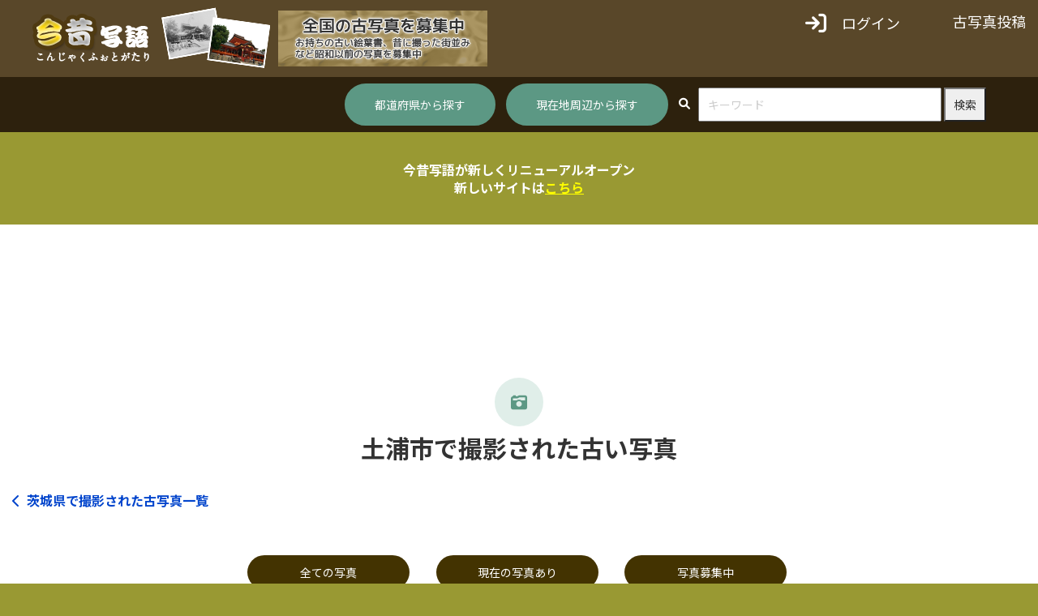

--- FILE ---
content_type: text/html; charset=UTF-8
request_url: https://konjaku-photo.com/?p_mode=view&p_city=270
body_size: 35046
content:
<!DOCTYPE html>
<html lang="ja">
<head>
<meta charset="UTF-8">
<meta name="description" content="土浦市で撮影された古い写真 | 古い写真のあの場所は、今はこんな風になってる。あなたの好きなその場所の昔の姿を追いかけてみませんか。" />
<meta name="keywords" content="日本の古写真と今の写真を比べてみよう" />
<!-- Google Tag Manager -->
<script>(function(w,d,s,l,i){w[l]=w[l]||[];w[l].push({'gtm.start':
	new Date().getTime(),event:'gtm.js'});var f=d.getElementsByTagName(s)[0],
	j=d.createElement(s),dl=l!='dataLayer'?'&l='+l:'';j.async=true;j.src=
	'https://www.googletagmanager.com/gtm.js?id='+i+dl;f.parentNode.insertBefore(j,f);
	})(window,document,'script','dataLayer','GTM-MCNQLLC');</script>
	<!-- End Google Tag Manager -->
<script type="text/javascript" src="//script.crazyegg.com/pages/scripts/0050/3142.js" async="async" ></script>
<title>土浦市で撮影された古い写真 | 昔の写真のあの場所は今どうなっている？昔と今を比較する写真ギャラリー「今昔写語」</title>
<link rel="shortcut icon" href="favicon.ico">
<meta name="viewport" content="width = device-width, initial-scale=1.0, maximum-scale=1.0, user-scalable=no" />

<link href="https://fonts.googleapis.com/css2?family=Noto+Sans+JP:wght@400;700;900&display=swap" rel="stylesheet">
<!-- Latest compiled and minified CSS -->
<link rel="stylesheet" href="https://maxcdn.bootstrapcdn.com/bootstrap/3.2.0/css/bootstrap.min.css">
<!-- Optional theme -->
<link rel="stylesheet" href="https://maxcdn.bootstrapcdn.com/bootstrap/3.2.0/css/bootstrap-theme.min.css">

<!-- Font Awesome -->
<link rel="stylesheet" href="https://cdnjs.cloudflare.com/ajax/libs/font-awesome/6.1.1/css/all.min.css" integrity="sha512-KfkfwYDsLkIlwQp6LFnl8zNdLGxu9YAA1QvwINks4PhcElQSvqcyVLLD9aMhXd13uQjoXtEKNosOWaZqXgel0g==" crossorigin="anonymous" referrerpolicy="no-referrer" />

<meta property="og:title" content="今昔写語" />
<meta property="og:type" content="" />
<meta property="og:url" content="https://konjaku-photo.com/?p_mode=view&p_city=270" />
<meta property="og:image" content="https://konjaku-photo.com/images/ogp_banner.jpg" />
<meta property="og:site_name" content="土浦市で撮影された古い写真 | 昔の写真のあの場所は今どうなっている？昔と今を比較する写真ギャラリー「今昔写語」" />
<meta property="og:description" content="土浦市で撮影された古い写真 | 古い写真のあの場所は、今はこんな風になってる。あなたの好きなその場所の昔の姿を追いかけてみませんか。" />
<meta name="twitter:card" content="summary_large_image">
<meta name="twitter:site" content="@konjaku_photo">
<meta name="twitter:creator" content="@konjaku_photo">
<meta name="twitter:title" content="古い写真と今を比べる - 今昔写語"> 
<meta name="twitter:description" content="古い写真のあの場所は今どうなっているの？古写真と今を比べる今昔写語"> 
<meta name="twitter:title" content="古い写真と今を比べる - 今昔写語"> 
<meta name="twitter:description" content="古い写真のあの場所は今どうなっているの？古写真と今を比べる今昔写語"> 
<meta name="twitter:image" content="https://konjaku-photo.com/images/banner500_2.jpg">
	
<script type="text/javascript" src="https://konjaku-photo.com/js/jquery-1.8.2.min.js"></script>
<script type="text/javascript" src="https://konjaku-photo.com/js/utility.js"></script>
<script type="text/javascript" src="https://konjaku-photo.com/js/jquery.leanModal.min.js"></script>
<script type="text/javascript" src="https://konjaku-photo.com/js/WebKitDetect.js"></script>
<script type="text/javascript" src="https://konjaku-photo.com/js/page-scroller.js"></script>
<script type="text/javascript" src="https://konjaku-photo.com/js/gmap.js"></script>
<script type="text/javascript" src="https://konjaku-photo.com/js/jquery.flexslider-min.js"></script>
<!-- jquery & iScroll -->
<script src="https://cdnjs.cloudflare.com/ajax/libs/iScroll/5.2.0/iscroll.min.js"></script>
<!-- drawer.js -->
<script src="https://cdnjs.cloudflare.com/ajax/libs/drawer/3.2.2/js/drawer.min.js"></script>

<!-- Latest compiled and minified JavaScript -->
<script src="https://maxcdn.bootstrapcdn.com/bootstrap/3.2.0/js/bootstrap.min.js"></script>

<link rel="stylesheet" type="text/css" href="https://konjaku-photo.com/js/flexslider.css" />
<script type="text/javascript" src="//code.jquery.com/jquery-migrate-1.2.1.min.js"></script>
<script type="text/javascript" src="https://konjaku-photo.com/js/slick/slick.min.js"></script>
<link rel="stylesheet" type="text/css" href="https://konjaku-photo.com/js/slick/slick.css"/>
<link rel="stylesheet" type="text/css" href="https://konjaku-photo.com/js/slick/slick-theme.css"/>
<!-- drawer.css -->
<link rel="stylesheet" href="https://cdnjs.cloudflare.com/ajax/libs/drawer/3.2.2/css/drawer.min.css">

<!-- ライブラリCSSを呼び出し。納品の場合は、同階層フォルダに置く。 -->
<link rel="stylesheet" type="text/css" href="https://konjaku-photo.com/css/html5reset-1.6.1.css" />
<link rel="stylesheet" href="https://konjaku-photo.com/css/base.css" type="text/css" />
<link rel="stylesheet" href="https://konjaku-photo.com/css/common.css" type="text/css" />
<link rel="stylesheet" href="https://konjaku-photo.com/css/style.css" type="text/css" />
<link rel="stylesheet" href="https://ycomlibs.y-com.info/1.0/js/colorbox/css/example1/colorbox.css" type="text/css" media="screen" charset="utf-8" />
<script src="https://ycomlibs.y-com.info/1.0/js/colorbox/js/jquery.colorbox-min.js" type="text/javascript" charset="utf-8"></script>
<!-- Global site tag (gtag.js) - Google Analytics -->
<script async src="https://www.googletagmanager.com/gtag/js?id=G-YBRQK0Q7JC"></script>
<script>
  window.dataLayer = window.dataLayer || [];
  function gtag(){dataLayer.push(arguments);}
  gtag('js', new Date());

  gtag('config', 'G-YBRQK0Q7JC');
</script>
        <body id="view">
<!-- Google Tag Manager (noscript) -->
<noscript><iframe src="https://www.googletagmanager.com/ns.html?id=GTM-MCNQLLC"
height="0" width="0" style="display:none;visibility:hidden"></iframe></noscript>
<!-- End Google Tag Manager (noscript) -->

		<header id="header-sp" class="container-fluid visible-sp-block base">
			<h1 class="header__logo">
				<a href="https://konjaku-photo.com/"><img src="https://konjaku-photo.com/images/header_logo.png" width="300" height="84" alt="今昔写語こんじゃくふぉとがたり"></a>
			</h1>

			<div class="header__menu">
				<span class="menu__search" onclick="$('body #header_ribbon').slideToggle();"><img src="https://konjaku-photo.com/images/icons/search.svg" alt="検索"></span>
			</div>
			 
			<!-- スマートフォン -->
			<div class="header__menu">
<!--
				<div class="col base"><a href="tel:00-0000-0000"><i class="fa fa-mobile fa-fw"></i><div class="menu-label">TEL</div></a></div>
				<div class="col base"><a href="mailto:info@y-com.info"><i class="fa fa-envelope fa-fw"></i><div class="menu-label">MAIL</div></a></div>
				<div class="col base"><span id="side_navi_btn"><i class="fa fa-bars fa-fw"></i></span><div class="menu-label">MENU</div></div>
-->
			</div>
		</header>
		<header id="header">
			<aside id="page_header" class="hidden-sp">
				<div class="header_body base">
					<div class="logo col-xs-6">
						<a href="https://konjaku-photo.com/"><img src="https://konjaku-photo.com/images/header_logo.png" width="300" height="84" alt="今昔写語こんじゃくふぉとがたり" /></a>
						<a href="https://konjaku-photo.com/blog/?p=8"><img src="https://konjaku-photo.com/images/head_banner_oldphoto.png" width="258" height="69" alt="古写真募集中" /></a>
					</div>
					<div class="header_right col-xs-6">
						<div class="header__buttons flexbox_list">
															<div class="header_button btn_login">
									<a href="javascript:void(0)">
										<i class="fa fa-sign-in"></i>
										<span class="header_label">ログイン</span>
									</a>
								</div>
															<div class="header_button">
								<a href="https://konjaku-photo.com/?p_mode=old_photo&p_phase=form">
									<i class="fa fa-picture-o"></i><span class="header_label">古写真投稿</span>
								</a>
							</div>
																			</div>
				</div>
			</aside>


			<aside id="header_login">
									<div class="login_label"><i class="fa fa-sign-in"></i>ログイン</div>
					<form action="https://konjaku-photo.com/" method="post">
						<input type="hidden" name="p_mode" value="login" />
						<div class="login_name">メールアドレス</div><div class="login_input"><input type="text" class="short" name="p_input[MAIL]" /></div>
						<div class="clear"><hr></div>
						<div class="login_name">パスワード</div><div class="login_input"><input type="password" class="short" name="p_input[PASSWORD]" /></div>
						<div class="clear"><hr></div>
						<div class="login_remember"><input type="checkbox" name="p_remember" />ログイン情報を記憶</div>
						<div class="login_submit"><input type="submit" value="ログイン" class="submit" /></div>
					</form>
								</aside>
			<script>
				$("#page_header .btn_login").click(function() {
					$("#header_login").slideToggle(500);
				});
			</script>
			<aside id="header_ribbon">
				<div class="flexbox_list_sp">
					<a href="https://konjaku-photo.com/#anc_pref" class="button">都道府県から探す</a>
					<a href="https://konjaku-photo.com/?p_mode=search&p_phase=around" class="button">現在地周辺から探す</a>
					<form action="https://konjaku-photo.com/" method="post" class="search">
						<i class="fa fa-search"></i>
						<input type="hidden" name="p_mode" value="search">
						<input type="text" name="p_keywords" class="keywords" placeholder="キーワード">
						<input type="submit" value="検索">
					</form>
				</div>
			</aside>
		</header>

		<div class="url_notice" style="padding: 15px 20px; margin: 20px 0; text-align: center;">
			<p style="margin: 0; font-size: 16px; font-weight: bold; color: #fff;">今昔写語が新しくリニューアルオープン<br>新しいサイトは<a href="https://konjaku-photo.jp/" target="_blank" style="color: #ff0; text-decoration: underline; font-weight: bold;">こちら</a></p>
		</div>
        		<div id="main_content">
		        <div id="main_content">
			<section class="section">
				<div class="section__body">
					<h1 id="page_title">
						<div class="icon_circle"><i class="fa fa-camera-retro"></i></div>
						<span>土浦市で撮影された古い写真</span>
													<div class="blk-follownavi flexbox_list">
								<div class="navi__prev parent"><a href="https://konjaku-photo.com/?p_mode=view&p_pref=24"><i class="fa fa-chevron-left"></i>茨城県で撮影された古写真一覧</a></div>
							</div>
												</h1>
					
					<div id="photolistnavi">
						<ul class="photolist-tab flexbox_list">
						<li><a href="./?p_mode=view&p_city=270&p_type=all">全ての写真</a></li>
							<li><a href="./?p_mode=view&p_city=270&p_type=posted">現在の写真あり</a></li>
							<li><a href="./?p_mode=view&p_city=270&p_type=nopost">写真募集中</a></li>
						</ul>
					</div>

					        <div class="photo_list_thumb cf">
             <ul class="flexbox_list">                    <li class="thumb__item">
						<input type="hidden" name="p_target[]" value="13197">
                    	<a href="./?p_mode=view&p_photo=13197"><div class="photo_s"><div class="photo_bg" style="background-image:url(https://konjaku-photo.com/m/pic/300/13197.png)"></div></div></a>
						<a  class="photo_city"href="./?p_mode=view&p_city=270">土浦市</a>                    	<div class="photo_name"><a href="./?p_mode=view&p_photo=13197">土浦警察署</a></div></li>
                                        <li class="thumb__item">
						<input type="hidden" name="p_target[]" value="13196">
                    	<a href="./?p_mode=view&p_photo=13196"><div class="photo_s"><div class="photo_bg" style="background-image:url(https://konjaku-photo.com/m/pic/300/13196.png)"></div></div></a>
						<a  class="photo_city"href="./?p_mode=view&p_city=270">土浦市</a>                    	<div class="photo_name"><a href="./?p_mode=view&p_photo=13196">土浦郵便局</a></div></li>
                                        <li class="thumb__item">
						<input type="hidden" name="p_target[]" value="12783">
                    	<a href="./?p_mode=view&p_photo=12783"><div class="photo_s"><div class="photo_bg" style="background-image:url(https://konjaku-photo.com/m/pic/300/12783.png)"></div></div></a>
						<a  class="photo_city"href="./?p_mode=view&p_city=270">土浦市</a>                    	<div class="photo_name"><a href="./?p_mode=view&p_photo=12783">新治郡役所</a></div></li>
                                        <li class="thumb__item">
						<input type="hidden" name="p_target[]" value="12782">
                    	<a href="./?p_mode=view&p_photo=12782"><div class="photo_s"><div class="photo_bg" style="background-image:url(https://konjaku-photo.com/m/pic/300/12782.png)"></div></div></a>
						<a  class="photo_city"href="./?p_mode=view&p_city=270">土浦市</a>                    	<div class="photo_name"><a href="./?p_mode=view&p_photo=12782">土浦幼稚園</a></div></li>
                                        <li class="thumb__item">
						<input type="hidden" name="p_target[]" value="12342">
                    	<a href="./?p_mode=view&p_photo=12342"><div class="photo_s"><div class="photo_bg" style="background-image:url(https://konjaku-photo.com/m/pic/300/12342.png)"></div></div></a>
						<a  class="photo_city"href="./?p_mode=view&p_city=270">土浦市</a>                    	<div class="photo_name"><a href="./?p_mode=view&p_photo=12342">中家村役場</a></div></li>
                                        <li class="thumb__item">
						<input type="hidden" name="p_target[]" value="10881">
                    	<a href="./?p_mode=view&p_photo=10881"><div class="photo_s"><div class="photo_bg" style="background-image:url(https://konjaku-photo.com/m/pic/300/10881.png)"></div></div></a>
						<a  class="photo_city"href="./?p_mode=view&p_city=270">土浦市</a>                    	<div class="photo_name"><a href="./?p_mode=view&p_photo=10881">真鍋駅</a></div></li>
                                        <li class="thumb__item">
						<input type="hidden" name="p_target[]" value="10753">
                    	<a href="./?p_mode=view&p_photo=10753"><div class="photo_s"><div class="photo_bg" style="background-image:url(https://konjaku-photo.com/m/pic/300/10753.png)"></div></div></a>
						<a  class="photo_city"href="./?p_mode=view&p_city=270">土浦市</a>                    	<div class="photo_name"><a href="./?p_mode=view&p_photo=10753">虫掛駅付近</a></div></li>
                                        <li class="thumb__item">
						<input type="hidden" name="p_target[]" value="5182">
                    	<a href="./?p_mode=view&p_photo=5182"><div class="photo_s"><div class="photo_bg" style="background-image:url(https://konjaku-photo.com/m/pic/300/5182.jpg)"><div class="new" style="background-image:url(https://konjaku-photo.com/m/pic/new/300/681.png)"></div></div></div></a>
						<a  class="photo_city"href="./?p_mode=view&p_city=270">土浦市</a>                    	<div class="photo_name"><a href="./?p_mode=view&p_photo=5182">JR神立駅／常磐線</a></div></li>
                                        <li class="thumb__item">
						<input type="hidden" name="p_target[]" value="5181">
                    	<a href="./?p_mode=view&p_photo=5181"><div class="photo_s"><div class="photo_bg" style="background-image:url(https://konjaku-photo.com/m/pic/300/5181.jpg)"></div></div></a>
						<a  class="photo_city"href="./?p_mode=view&p_city=270">土浦市</a>                    	<div class="photo_name"><a href="./?p_mode=view&p_photo=5181">関東鉄道・土浦駅／筑波線</a></div></li>
                                        <li class="thumb__item">
						<input type="hidden" name="p_target[]" value="5180">
                    	<a href="./?p_mode=view&p_photo=5180"><div class="photo_s"><div class="photo_bg" style="background-image:url(https://konjaku-photo.com/m/pic/300/5180.jpg)"><div class="new" style="background-image:url(https://konjaku-photo.com/m/pic/new/300/1540.png)"></div></div></div></a>
						<a  class="photo_city"href="./?p_mode=view&p_city=270">土浦市</a>                    	<div class="photo_name"><a href="./?p_mode=view&p_photo=5180">土浦駅／常磐線</a></div></li>
                                        <li class="thumb__item">
						<input type="hidden" name="p_target[]" value="5179">
                    	<a href="./?p_mode=view&p_photo=5179"><div class="photo_s"><div class="photo_bg" style="background-image:url(https://konjaku-photo.com/m/pic/300/5179.jpg)"></div></div></a>
						<a  class="photo_city"href="./?p_mode=view&p_city=270">土浦市</a>                    	<div class="photo_name"><a href="./?p_mode=view&p_photo=5179">荒川沖駅／常磐線</a></div></li>
                                        <li class="thumb__item item_empty"></li>
					 </ul>         </div>
        					
					<div class="clear"><hr></div>

					<section class="pagination"><div class="range">1-11/全11件</div><ul class="paging cf"><li class="current"><a href="https://konjaku-photo.com/?p_mode=view&p_city=270&p_page=1">1</a></li></ul></section>				</div>
			</section>

            
            <a href="https://konjaku-photo.com/" class="button_wide col-xs-10 col-xs-offset-1">トップページへ戻る</a>
            
            <div class="clear"><hr></div>
        </div>
        		</div>
		        <footer id="page_footer">
        	<div class="footer_body">
				<a href="https://konjaku-photo.com/?p_mode=source&p_phase=list">出典別一覧</a>　　
				<a href="https://konjaku-photo.com/contact/">お問い合わせ</a>　　
				<a href="https://konjaku-photo.com/?p_cont=policy">プライバシーポリシー</a>
            </div>
		</footer>
		
		<!-- スマホサイドメニュー -->
				<div class="drawer drawer--right">
			<button type="button" class="drawer-toggle drawer-hamburger">
			  <span class="sr-only">toggle navigation</span>
			  <span class="drawer-hamburger-icon"></span>
			</button>
			<nav class="drawer-nav" role="navigation">
				<ul class="drawer-menu">
					<li class="menu__parent">都道府県</li>
											<li class="menu__item"><a href="https://konjaku-photo.com/?p_mode=view&p_pref=13" class="pref_list-all"><span class="pref">北海道</span><span class="photos"><span class="num">510</span><span class="hidden-sp">photos</span><span class="visible-sp-inline">枚</span></span></a></li>
											<li class="menu__item"><a href="https://konjaku-photo.com/?p_mode=view&p_pref=14" class="pref_list-all"><span class="pref">青森県</span><span class="photos"><span class="num">75</span><span class="hidden-sp">photos</span><span class="visible-sp-inline">枚</span></span></a></li>
											<li class="menu__item"><a href="https://konjaku-photo.com/?p_mode=view&p_pref=15" class="pref_list-all"><span class="pref">岩手県</span><span class="photos"><span class="num">55</span><span class="hidden-sp">photos</span><span class="visible-sp-inline">枚</span></span></a></li>
											<li class="menu__item"><a href="https://konjaku-photo.com/?p_mode=view&p_pref=16" class="pref_list-all"><span class="pref">宮城県</span><span class="photos"><span class="num">123</span><span class="hidden-sp">photos</span><span class="visible-sp-inline">枚</span></span></a></li>
											<li class="menu__item"><a href="https://konjaku-photo.com/?p_mode=view&p_pref=17" class="pref_list-all"><span class="pref">秋田県</span><span class="photos"><span class="num">71</span><span class="hidden-sp">photos</span><span class="visible-sp-inline">枚</span></span></a></li>
											<li class="menu__item"><a href="https://konjaku-photo.com/?p_mode=view&p_pref=18" class="pref_list-all"><span class="pref">山形県</span><span class="photos"><span class="num">198</span><span class="hidden-sp">photos</span><span class="visible-sp-inline">枚</span></span></a></li>
											<li class="menu__item"><a href="https://konjaku-photo.com/?p_mode=view&p_pref=19" class="pref_list-all"><span class="pref">福島県</span><span class="photos"><span class="num">91</span><span class="hidden-sp">photos</span><span class="visible-sp-inline">枚</span></span></a></li>
											<li class="menu__item"><a href="https://konjaku-photo.com/?p_mode=view&p_pref=20" class="pref_list-all"><span class="pref">東京都</span><span class="photos"><span class="num">2974</span><span class="hidden-sp">photos</span><span class="visible-sp-inline">枚</span></span></a></li>
											<li class="menu__item"><a href="https://konjaku-photo.com/?p_mode=view&p_pref=21" class="pref_list-all"><span class="pref">神奈川県</span><span class="photos"><span class="num">480</span><span class="hidden-sp">photos</span><span class="visible-sp-inline">枚</span></span></a></li>
											<li class="menu__item"><a href="https://konjaku-photo.com/?p_mode=view&p_pref=22" class="pref_list-all"><span class="pref">千葉県</span><span class="photos"><span class="num">259</span><span class="hidden-sp">photos</span><span class="visible-sp-inline">枚</span></span></a></li>
											<li class="menu__item"><a href="https://konjaku-photo.com/?p_mode=view&p_pref=23" class="pref_list-all"><span class="pref">埼玉県</span><span class="photos"><span class="num">383</span><span class="hidden-sp">photos</span><span class="visible-sp-inline">枚</span></span></a></li>
											<li class="menu__item"><a href="https://konjaku-photo.com/?p_mode=view&p_pref=24" class="pref_list-all"><span class="pref">茨城県</span><span class="photos"><span class="num">70</span><span class="hidden-sp">photos</span><span class="visible-sp-inline">枚</span></span></a></li>
											<li class="menu__item"><a href="https://konjaku-photo.com/?p_mode=view&p_pref=25" class="pref_list-all"><span class="pref">栃木県</span><span class="photos"><span class="num">84</span><span class="hidden-sp">photos</span><span class="visible-sp-inline">枚</span></span></a></li>
											<li class="menu__item"><a href="https://konjaku-photo.com/?p_mode=view&p_pref=26" class="pref_list-all"><span class="pref">群馬県</span><span class="photos"><span class="num">79</span><span class="hidden-sp">photos</span><span class="visible-sp-inline">枚</span></span></a></li>
											<li class="menu__item"><a href="https://konjaku-photo.com/?p_mode=view&p_pref=27" class="pref_list-all"><span class="pref">長野県</span><span class="photos"><span class="num">255</span><span class="hidden-sp">photos</span><span class="visible-sp-inline">枚</span></span></a></li>
											<li class="menu__item"><a href="https://konjaku-photo.com/?p_mode=view&p_pref=28" class="pref_list-all"><span class="pref">山梨県</span><span class="photos"><span class="num">103</span><span class="hidden-sp">photos</span><span class="visible-sp-inline">枚</span></span></a></li>
											<li class="menu__item"><a href="https://konjaku-photo.com/?p_mode=view&p_pref=29" class="pref_list-all"><span class="pref">新潟県</span><span class="photos"><span class="num">185</span><span class="hidden-sp">photos</span><span class="visible-sp-inline">枚</span></span></a></li>
											<li class="menu__item"><a href="https://konjaku-photo.com/?p_mode=view&p_pref=30" class="pref_list-all"><span class="pref">愛知県</span><span class="photos"><span class="num">363</span><span class="hidden-sp">photos</span><span class="visible-sp-inline">枚</span></span></a></li>
											<li class="menu__item"><a href="https://konjaku-photo.com/?p_mode=view&p_pref=31" class="pref_list-all"><span class="pref">静岡県</span><span class="photos"><span class="num">232</span><span class="hidden-sp">photos</span><span class="visible-sp-inline">枚</span></span></a></li>
											<li class="menu__item"><a href="https://konjaku-photo.com/?p_mode=view&p_pref=32" class="pref_list-all"><span class="pref">岐阜県</span><span class="photos"><span class="num">117</span><span class="hidden-sp">photos</span><span class="visible-sp-inline">枚</span></span></a></li>
											<li class="menu__item"><a href="https://konjaku-photo.com/?p_mode=view&p_pref=33" class="pref_list-all"><span class="pref">三重県</span><span class="photos"><span class="num">168</span><span class="hidden-sp">photos</span><span class="visible-sp-inline">枚</span></span></a></li>
											<li class="menu__item"><a href="https://konjaku-photo.com/?p_mode=view&p_pref=34" class="pref_list-all"><span class="pref">石川県</span><span class="photos"><span class="num">42</span><span class="hidden-sp">photos</span><span class="visible-sp-inline">枚</span></span></a></li>
											<li class="menu__item"><a href="https://konjaku-photo.com/?p_mode=view&p_pref=35" class="pref_list-all"><span class="pref">富山県</span><span class="photos"><span class="num">183</span><span class="hidden-sp">photos</span><span class="visible-sp-inline">枚</span></span></a></li>
											<li class="menu__item"><a href="https://konjaku-photo.com/?p_mode=view&p_pref=36" class="pref_list-all"><span class="pref">福井県</span><span class="photos"><span class="num">42</span><span class="hidden-sp">photos</span><span class="visible-sp-inline">枚</span></span></a></li>
											<li class="menu__item"><a href="https://konjaku-photo.com/?p_mode=view&p_pref=37" class="pref_list-all"><span class="pref">大阪府</span><span class="photos"><span class="num">2129</span><span class="hidden-sp">photos</span><span class="visible-sp-inline">枚</span></span></a></li>
											<li class="menu__item"><a href="https://konjaku-photo.com/?p_mode=view&p_pref=38" class="pref_list-all"><span class="pref">兵庫県</span><span class="photos"><span class="num">1118</span><span class="hidden-sp">photos</span><span class="visible-sp-inline">枚</span></span></a></li>
											<li class="menu__item"><a href="https://konjaku-photo.com/?p_mode=view&p_pref=39" class="pref_list-all"><span class="pref">京都府</span><span class="photos"><span class="num">546</span><span class="hidden-sp">photos</span><span class="visible-sp-inline">枚</span></span></a></li>
											<li class="menu__item"><a href="https://konjaku-photo.com/?p_mode=view&p_pref=40" class="pref_list-all"><span class="pref">滋賀県</span><span class="photos"><span class="num">136</span><span class="hidden-sp">photos</span><span class="visible-sp-inline">枚</span></span></a></li>
											<li class="menu__item"><a href="https://konjaku-photo.com/?p_mode=view&p_pref=41" class="pref_list-all"><span class="pref">奈良県</span><span class="photos"><span class="num">202</span><span class="hidden-sp">photos</span><span class="visible-sp-inline">枚</span></span></a></li>
											<li class="menu__item"><a href="https://konjaku-photo.com/?p_mode=view&p_pref=42" class="pref_list-all"><span class="pref">和歌山県</span><span class="photos"><span class="num">77</span><span class="hidden-sp">photos</span><span class="visible-sp-inline">枚</span></span></a></li>
											<li class="menu__item"><a href="https://konjaku-photo.com/?p_mode=view&p_pref=43" class="pref_list-all"><span class="pref">鳥取県</span><span class="photos"><span class="num">31</span><span class="hidden-sp">photos</span><span class="visible-sp-inline">枚</span></span></a></li>
											<li class="menu__item"><a href="https://konjaku-photo.com/?p_mode=view&p_pref=44" class="pref_list-all"><span class="pref">島根県</span><span class="photos"><span class="num">26</span><span class="hidden-sp">photos</span><span class="visible-sp-inline">枚</span></span></a></li>
											<li class="menu__item"><a href="https://konjaku-photo.com/?p_mode=view&p_pref=45" class="pref_list-all"><span class="pref">岡山県</span><span class="photos"><span class="num">348</span><span class="hidden-sp">photos</span><span class="visible-sp-inline">枚</span></span></a></li>
											<li class="menu__item"><a href="https://konjaku-photo.com/?p_mode=view&p_pref=46" class="pref_list-all"><span class="pref">広島県</span><span class="photos"><span class="num">269</span><span class="hidden-sp">photos</span><span class="visible-sp-inline">枚</span></span></a></li>
											<li class="menu__item"><a href="https://konjaku-photo.com/?p_mode=view&p_pref=47" class="pref_list-all"><span class="pref">山口県</span><span class="photos"><span class="num">170</span><span class="hidden-sp">photos</span><span class="visible-sp-inline">枚</span></span></a></li>
											<li class="menu__item"><a href="https://konjaku-photo.com/?p_mode=view&p_pref=48" class="pref_list-all"><span class="pref">徳島県</span><span class="photos"><span class="num">138</span><span class="hidden-sp">photos</span><span class="visible-sp-inline">枚</span></span></a></li>
											<li class="menu__item"><a href="https://konjaku-photo.com/?p_mode=view&p_pref=49" class="pref_list-all"><span class="pref">香川県</span><span class="photos"><span class="num">70</span><span class="hidden-sp">photos</span><span class="visible-sp-inline">枚</span></span></a></li>
											<li class="menu__item"><a href="https://konjaku-photo.com/?p_mode=view&p_pref=50" class="pref_list-all"><span class="pref">愛媛県</span><span class="photos"><span class="num">598</span><span class="hidden-sp">photos</span><span class="visible-sp-inline">枚</span></span></a></li>
											<li class="menu__item"><a href="https://konjaku-photo.com/?p_mode=view&p_pref=51" class="pref_list-all"><span class="pref">高知県</span><span class="photos"><span class="num">44</span><span class="hidden-sp">photos</span><span class="visible-sp-inline">枚</span></span></a></li>
											<li class="menu__item"><a href="https://konjaku-photo.com/?p_mode=view&p_pref=52" class="pref_list-all"><span class="pref">福岡県</span><span class="photos"><span class="num">454</span><span class="hidden-sp">photos</span><span class="visible-sp-inline">枚</span></span></a></li>
											<li class="menu__item"><a href="https://konjaku-photo.com/?p_mode=view&p_pref=53" class="pref_list-all"><span class="pref">佐賀県</span><span class="photos"><span class="num">35</span><span class="hidden-sp">photos</span><span class="visible-sp-inline">枚</span></span></a></li>
											<li class="menu__item"><a href="https://konjaku-photo.com/?p_mode=view&p_pref=54" class="pref_list-all"><span class="pref">長崎県</span><span class="photos"><span class="num">66</span><span class="hidden-sp">photos</span><span class="visible-sp-inline">枚</span></span></a></li>
											<li class="menu__item"><a href="https://konjaku-photo.com/?p_mode=view&p_pref=55" class="pref_list-all"><span class="pref">熊本県</span><span class="photos"><span class="num">44</span><span class="hidden-sp">photos</span><span class="visible-sp-inline">枚</span></span></a></li>
											<li class="menu__item"><a href="https://konjaku-photo.com/?p_mode=view&p_pref=56" class="pref_list-all"><span class="pref">大分県</span><span class="photos"><span class="num">52</span><span class="hidden-sp">photos</span><span class="visible-sp-inline">枚</span></span></a></li>
											<li class="menu__item"><a href="https://konjaku-photo.com/?p_mode=view&p_pref=57" class="pref_list-all"><span class="pref">宮崎県</span><span class="photos"><span class="num">46</span><span class="hidden-sp">photos</span><span class="visible-sp-inline">枚</span></span></a></li>
											<li class="menu__item"><a href="https://konjaku-photo.com/?p_mode=view&p_pref=58" class="pref_list-all"><span class="pref">鹿児島県</span><span class="photos"><span class="num">44</span><span class="hidden-sp">photos</span><span class="visible-sp-inline">枚</span></span></a></li>
											<li class="menu__item"><a href="https://konjaku-photo.com/?p_mode=view&p_pref=59" class="pref_list-all"><span class="pref">沖縄県</span><span class="photos"><span class="num">89</span><span class="hidden-sp">photos</span><span class="visible-sp-inline">枚</span></span></a></li>
									</ul>
			</nav>
		</div>

		<script>
			$('.drawer .drawer-menu li.menu__item.dir span').click(function(){
				$(this).nextAll('ul').slideToggle();
			});
		</script>
		
        <script type="text/javascript" charset="utf-8">
			// hide #back-top first
			$("#back-top span").css('display', 'block');
			$("#back-top").hide();

			/* 写真検索のキーワードをイベントとして登録 */
			$('#header_ribbon form.search').submit(function(){
				var keyword;
				if(keyword = $('#header_ribbon form.search .keywords').val()){
					gtag('event', 'search', {
						'keyword': keyword
					});				
				}
			});
			
			/* サイドメニュー */
			$('.drawer').drawer();

			// fade in #back-top
			$(function () {
				$(window).scroll(function () {
					if ($(this).scrollTop() > 100) {
						$('#back-top').fadeIn();
					} else {
						$('#back-top').fadeOut();
					}
				});
			});

			$(document).ready(function(){

				// submitボタンを押したときのボタンアニメーション
				$('form').on('submit', function(e) {
					// フォームのバリデーションをここに追加することもできます

					// ボタンを無効化し、ローディング状態にする
					var $submitButton = $('.submit');
					$submitButton.prop('disabled', true)
								.addClass('loading')
								.val('アップロード中...');

					// フォームの送信を許可
					return true;
				});
	
				$('#main_slide .flexslider').flexslider({
					animation: "slide"
				});
				
				$("a[rel^='prettyPhoto']").prettyPhoto({theme: 'dark_square', deeplinking:false});
				$('.new_comments__list.list_sp').slick({
					centerMode: true,
					centerPadding: '60px',
					slidesToShow: 3,
					responsive: [
						{
							breakpoint: 768,
							settings: {
							arrows: false,
							centerMode: true,
							centerPadding: '40px',
							slidesToShow: 3
							}
						},
						{
							breakpoint: 480,
							settings: {
							arrows: false,
							centerMode: true,
							centerPadding: '40px',
							slidesToShow: 1
							}
						}
					]
				});

				$('.new_photos__list.list_sp').slick({
					centerMode: true,
					centerPadding: '60px',
					slidesToShow: 3,
					responsive: [
						{
							breakpoint: 768,
							settings: {
							arrows: false,
							centerMode: true,
							centerPadding: '40px',
							slidesToShow: 3
							}
						},
						{
							breakpoint: 480,
							settings: {
							arrows: false,
							centerMode: true,
							centerPadding: '40px',
							slidesToShow: 1
							}
						}
					]
				});
			});
			
        </script>
  		</body>
</html>

--- FILE ---
content_type: text/css
request_url: https://konjaku-photo.com/css/style.css
body_size: 71757
content:
@charset "UTF-8";
/* フォント系 */
/* CSS Document */
ins {
  background: none;
}

.vh_center {
  display: flex; /* 子要素をflexboxで揃える */
  flex-direction: column; /* 子要素をflexboxにより縦方向に揃える */
  justify-content: center; /* 子要素をflexboxにより中央に配置する */
  align-items: center; /* 子要素をflexboxにより中央に配置する */
}

html {
  font-size: 10px;
  font-size: 6.25%;
}

#form {
  background-color: #f9f7f3;
  padding: 30px 50px;
  color: #333;
}
#form .error {
  color: #900;
  text-align: center;
  margin: 0 0 10px 0;
  background-color: #eee;
  padding: 5px 0;
}
#form table {
  width: 100%;
}
#form th, #form td {
  padding: 10px 0;
}
#form th {
  font-size: 16px;
  text-align: right;
  width: 30%;
  vertical-align: top;
  line-height: 48px;
}
#form td {
  text-align: left;
  padding: 10px 5%;
}
#form input[type=checkbox] {
  width: 25px;
}
#form textarea {
  width: 100%;
  height: 200px;
}
#form tfoot td {
  text-align: center;
}
#form tfoot td input {
  width: 150px;
  height: auto;
}
#form .sub {
  font-size: 11px;
}
#form .form_forget {
  margin-top: 10px;
  text-align: center;
}

#header {
  position: fixed;
  top: 0;
  left: 0;
  width: 100%;
  z-index: 1000;
}

body {
  text-align: center;
  font-size: 14rem;
  -webkit-text-size-adjust: 100%;
  line-height: 1.6em;
  font-family: "Noto Sans JP", "Open Sans", Verdana, Roboto, "Droid Sans", "游ゴシック Medium", "Yu Gothic Medium", "游ゴシック体", YuGothic, "メイリオ", Meiryo, "ＭＳ Ｐゴシック", "ヒラギノ角ゴ Pro W3", "Hiragino Kaku Gothic ProN", sans-serif;
  padding-top: 163.4px;
}
body#index {
  height: 100%;
}
body#index #main_content {
  padding-top: 0;
}
body#index #statistics {
  padding: 30px 0;
  background: #2d210d;
  color: #fff;
}
body#index #statistics .stat__label {
  font-size: 22rem;
  margin-bottom: 10px;
}
body#index #statistics .stat__vol {
  margin: 15px 0;
}
body#index #statistics .stat__vol .vol__num {
  font-size: 30rem;
  margin-right: 5px;
}
body#index #statistics .stat__vol .vol__num a {
  text-decoration: none;
  color: #fff;
}
body#index #statistics .stat__vol .vol__num a:hover {
  text-decoration: underline;
}
body#index #statistics .stat__button {
  font-size: 16rem;
  width: 100%;
  text-align: center;
}
body#index #statistics .stat__button a {
  display: block;
  width: 90%;
  margin: 0 auto;
}
body#index #statistics .stat__body {
  width: 800px;
  margin: 0 auto;
}
body#index #statistics .stat__body .statistics__col {
  width: 33.3%;
  border-right: 1px solid #948365;
  text-align: center;
}
body#index #statistics .stat__body .statistics__col:nth-of-type(3) {
  border-right: none;
}
body#index #statistics .stat__body .stat__populartags {
  margin: 25px auto;
}
body#index #statistics .stat__body .stat__populartags .populartags__label {
  line-height: 33px;
}
body#index #statistics .stat__body .stat__populartags .populartags__tags {
  width: calc(100% - 100px);
  text-align: left;
}
body#index #statistics .stat__body .stat__populartags .populartags__tags a {
  border: 1px solid #fff;
  color: #fff;
  display: inline-block;
  padding: 4px 10px;
  margin: 0 2px 4px 0;
  border-radius: 5px;
}
body#index #statistics .stat__body .stat__populartags .populartags__tags a:hover {
  background: #fff;
  color: #000;
  text-decoration: none;
}

.blk_error {
  font-size: 20rem;
  padding: 50px 0;
}
.blk_error .error__msg {
  margin: 40px 0 40px 0;
  font-size: 15rem;
}
.blk_error .error__return {
  margin-top: 30px;
  font-size: 16rem;
}
.blk_error .error__return a {
  min-width: 300px;
}

/* 横：縦 = 4：3 の写真表示 */
div.photo_s, a.photo_s {
  display: block;
  position: relative;
  width: 100%;
}
div.photo_s .photo_bg, a.photo_s .photo_bg {
  width: 100%;
  background-size: cover;
  background-position: bottom;
  padding-top: 75%;
}
div.photo_h, a.photo_h {
  display: block;
  position: relative;
  width: 100%;
  height: 100%;
  padding: 75% 0 0;
}
div.photo_h .photo_bg, a.photo_h .photo_bg {
  position: absolute;
  top: 0;
  left: 0;
  width: 100%;
  height: 100%;
  background-size: cover;
  background-position: bottom;
}
div.photo_v, a.photo_v {
  display: block;
  position: relative;
  width: 100%;
  height: 100%;
  padding: 125% 0 0;
}
div.photo_v .photo_bg, a.photo_v .photo_bg {
  position: absolute;
  top: 0;
  left: 0;
  width: 100%;
  height: 100%;
  background-size: cover;
  background-position: bottom;
}

input.middle {
  width: 50%;
}
input.short {
  width: 100px;
}
input.submit {
  width: 50%;
  margin: 10px 0px 0px;
  background-color: #594729;
  color: #FFF;
  border: medium none;
  line-height: 2.5em;
  box-shadow: 1px 1px 5px rgba(0, 0, 0, 0.25);
}

.section {
  padding: 50px 0;
}
.section.section_odd {
  background-color: #f2f4e8;
}
.section .section__inner {
  width: 90%;
  margin: 0 auto;
}
.section .section__body {
  padding: 0 15px;
  max-width: 1500px;
  margin: 0 auto;
}

.container {
  max-width: 1500px;
  margin: 0 auto;
}

.campaign {
  padding: 50px 0;
  background: #e8e5d5;
}

/* コンポーネント */
.blk-labelside {
  margin-right: 20px;
}
.blk-labelside .fa {
  margin-right: 10px;
  font-size: 20rem;
}

.blk-form .reCAPTCHA {
  text-align: center;
}
.blk-form .reCAPTCHA .g-recaptcha {
  display: inline-block;
}

.blk-follownavi .navi__prev {
  font-size: 16rem;
}

#page_title {
  margin: 0 0 20px 0;
  padding: 1.5em 0;
  font-size: 26rem;
  text-align: center;
  font-weight: 700;
}
#page_title .icon_circle {
  margin-bottom: 0.5em;
}
#page_title span {
  font-size: 30rem;
}
#page_title .parent {
  margin-top: 40px;
  font-size: 16rem;
}
#page_title .parent .fa {
  margin-right: 0.5em;
}

.icon-left {
  position: relative;
  top: 0;
  left: 0;
  padding-left: 45px;
}
.icon-left:before {
  content: "\f060";
  font-family: FontAwesome;
  position: absolute;
  top: auto;
  left: 15px;
}

.icon-before:before {
  content: "\f060";
  font-family: FontAwesome;
  margin-right: 0.5em;
}

.icon-after:after {
  content: "\f061";
  font-family: FontAwesome;
  margin-left: 0.5em;
}

.icon-right {
  position: relative;
  top: 0;
  left: 0;
  padding-right: 45px;
}
.icon-right:after {
  content: "\f061";
  font-family: FontAwesome;
  position: absolute;
  top: auto;
  right: 15px;
}

/* ボールド */
.f_bold {
  font-weight: bold;
  font-family: "Noto Sans JP", "Open Sans", Verdana, Roboto, "Droid Sans", "游ゴシック Medium", "Yu Gothic Medium", "游ゴシック体", YuGothic, "メイリオ", Meiryo, "ＭＳ Ｐゴシック", "ヒラギノ角ゴ Pro W3", "Hiragino Kaku Gothic ProN", sans-serif;
}

#page_header {
  background-color: #594729;
  height: 95px;
}
#page_header .logo {
  float: left;
  position: relative;
  top: 5px;
  left: 0;
}
#page_header .logo img {
  vertical-align: middle;
}
#page_header .login {
  float: left;
  color: #fff;
  font-size: 11px;
  border-right: 1px solid #aaa;
  height: 95px;
}
#page_header .login table {
  margin: 0 auto;
  margin-top: 10px;
}
#page_header .login td, #page_header .login th {
  padding: 0 0 6px 0;
}
#page_header .login th {
  font-weight: normal;
  text-align: left;
  width: 80px;
  padding: 2px 0;
}
#page_header .login th.login_label {
  width: 100px;
  vertical-align: middle;
  font-size: 13px;
  text-align: center;
}
#page_header .login th.login_label .fa {
  margin-right: 0.5em;
  font-size: 26px;
  line-height: 20px;
}
#page_header .login input {
  font-size: 10px;
  margin: 0 1px;
  color: #000;
}
#page_header .login input.short {
  width: 100%;
}
#page_header .login input.submit {
  margin-left: 30%;
}
#page_header .header__buttons {
  justify-content: flex-end;
}
#page_header .header_button {
  text-align: center;
}
#page_header .header_button:not(:last-child) {
  margin-right: 50px;
}
#page_header .header_button a {
  padding: 15px 0;
  display: block;
  color: #fff;
  font-size: 18rem;
}
#page_header .header_button a:hover {
  background-color: #7C6C54;
  text-decoration: none;
}
#page_header .header_button .fa {
  font-size: 26px;
  margin-right: 15px;
  vertical-align: text-bottom;
}
#page_header .header_stats {
  width: 100%;
  color: #fff;
  text-align: right;
}
#page_header .header_stats .stats__avatar {
  margin-right: 15px;
}
#page_header .header_stats .stats__avatar img {
  height: 25px;
}
#page_header .header_stats .stats__text {
  height: 100%;
  text-align: left;
  line-height: 1.5em;
  margin-top: 3px;
}
#page_header .header_stats .stats__text a {
  color: #FFF;
}
#page_header .header_stats .stats__text .text__col {
  margin-right: 15px;
}
#page_header .header_stats .stats__text .text__col a {
  font-weight: bold;
  font-size: 16rem;
}

#header_login {
  padding: 25px 0;
  display: none;
  background: #fff;
}
#header_login .login_label {
  text-align: center;
  font-size: 20px;
  font-weight: bold;
  color: #616853;
  margin-bottom: 15px;
}
#header_login .login_label .fa {
  margin: 0px 1em 0px 0px;
  font-size: 1.2em;
  position: relative;
  top: 1px;
}
#header_login form {
  width: 400px;
  margin: 0 auto;
}
#header_login form .login_name {
  float: left;
  width: 30%;
  margin-bottom: 5px;
  padding: 15px 0;
}
#header_login form .login_input {
  float: left;
  width: 70%;
  margin-bottom: 5px;
}
#header_login form .login_input input {
  width: 100%;
}
#header_login form .login_remember {
  margin-left: 30%;
  width: 70%;
  margin-bottom: 10px;
}
#header_login form .login_remember input {
  margin-right: 0.5em;
}
#header_login form .login_submit {
  text-align: center;
}

#header_ribbon {
  background-color: #2d210d;
  padding: 8px 5%;
  text-align: right;
}
#header_ribbon .button {
  margin: 0px 10px 0 0;
  line-height: 28px;
  vertical-align: middle;
}
#header_ribbon form {
  display: inline-block;
}
#header_ribbon form .fa {
  color: #fff;
  margin-right: 0.5em;
}
#header_ribbon form .keywords {
  width: 300px;
  padding: 8px 10px;
}
#header_ribbon form input[type=submit] {
  padding: 8px 10px;
}

footer#page_footer {
  background-image: url(../images/footer_bg.png);
  padding: 50px 0;
}
footer#page_footer a {
  color: #ffffff;
}

/* コメント欄 */
.cmp__comment {
  text-align: left;
}
.cmp__comment .comment__row:first-child .comment__text {
  padding-top: 0;
}
.cmp__comment .comment__row .comment__text {
  border-bottom: 1px solid #dce0c7;
  padding: 15px 0;
}

.comment.single .comment__row {
  margin-bottom: 30px;
  border-bottom: 1px solid #ddd;
  padding-bottom: 30px;
}
.comment.single .comment__row .comment__photo {
  width: 200px;
}
.comment.single .comment__row .comment__body {
  width: calc(100% - 240px);
}
.comment.single .comment__row .comment__body .comment__body__text {
  text-align: left;
  margin-bottom: 20px;
}
.comment.single .comment__row .comment__body .comment__body__date {
  text-align: right;
  font-size: 13rem;
}

#social_media {
  margin-bottom: 10px;
}
#social_media .sns_btn {
  display: inline-block;
  width: 100px;
  background-color: #fff;
  border: 1px solid #ccc;
  border-radius: 5px;
  padding: 10px;
  margin-right: 2%;
  text-align: center;
  color: #FFF;
}
#social_media .sns_btn .sns_btn__icon {
  float: left;
}
#social_media .sns_btn .sns_btn__icon img {
  height: 15px;
  margin: 5px 0;
}
#social_media .sns_btn.fb {
  background-color: #3B5998;
}
#social_media .sns_btn.tweet {
  background-color: #2CA7E0;
  font-size: 11px;
}
#social_media .sns_btn.hatena {
  background-color: #5279E7;
}
#social_media .sns_btn.g_plus {
  background-color: #DB4437;
  margin-right: 0;
}
#social_media .sns_btn.feedly .sns_btn__icon {
  background-color: #0F8C0A;
}
#social_media a {
  display: block;
}
#social_media .count {
  display: inline-block;
  padding: 2px 5px;
}
#social_media .count_l {
  position: absolute;
  top: 7px;
  left: -5px;
}

#main_slide {
  background-image: url(../images/slider_bg.png);
  width: 100%;
  background: #171511;
  color: #fff;
}
#main_slide .slide_body {
  margin: 0 auto;
  padding: 20px 0 0 0;
}
#main_slide .slide_body .flexslider {
  background: none;
  border: none;
  box-shadow: none;
  margin: 0 0 75px;
}
#main_slide .slide_body .flexslider .slides img.ico {
  position: absolute;
  top: 10px;
  left: 10px;
  width: auto;
}
#main_slide .flex-direction-nav .flex-prev, #main_slide .flex-direction-nav .flex-next {
  top: 54%;
}
#main_slide .flex-direction-nav a {
  width: 50px;
  height: 50px;
}
#main_slide .flex-direction-nav a:before {
  font-size: 50px;
  color: #fff;
  font-family: "Font Awesome 6 Free";
  font-weight: 900;
  text-shadow: none;
}
#main_slide .flex-direction-nav a.flex-prev::before {
  content: "\f053";
}
#main_slide .flex-direction-nav a.flex-next::before {
  content: "\f054";
}
#main_slide .photo_title {
  font-size: 30px;
  line-height: 40px;
  height: 40px;
  margin: 20px 0 30px 0;
}
#main_slide .photo {
  width: 1500px;
  max-width: calc(100% - 100px);
  box-shadow: 1px 1px 10px rgba(0, 0, 0, 0.15);
  margin: 10px auto;
}
#main_slide div.old, #main_slide div.new {
  width: 50%;
  padding-top: 35%;
  float: left;
  background-size: cover;
  background-position: center;
  position: relative;
  top: 0;
  left: 0;
}
#main_slide .flex-control-paging li a {
  background: #fff;
}
#main_slide .flex-control-paging li a.flex-active {
  background: #c5c500;
}

#index #about {
  background: url(../images/index__about.jpg) #fff top left no-repeat;
  background-size: 100% auto;
}
#index #about:before {
  content: "";
  display: block;
  padding-top: 25%;
}
#index #about .about__content {
  position: absolute;
  top: 0;
  left: 0;
  bottom: 0;
  right: 0;
}
#index #about .about__title {
  font-size: 30rem;
  margin: 60px 0 20px 0;
}
#index #about .about__text {
  font-size: 20px;
  margin-bottom: 30px;
  text-align: left;
  line-height: 1.4em;
}
#index #about .button {
  font-size: 16px;
  line-height: 2.5em;
  display: inline-block;
}

.icon_circle {
  color: #5c9884;
  background-color: #e0eee9;
  text-align: center;
  border-radius: 1.5em;
  width: 3em;
  line-height: 3em;
  font-size: 20rem;
  margin: 0 auto 40px auto;
}

.content_label {
  text-align: center;
  margin: 0 0 40px 0;
  color: #5c9884;
  font-size: 24rem;
}
.content_label span {
  display: inline-block;
}
.content_label span:after {
  content: "";
  width: 80%;
  margin: 0 auto;
  margin-top: 20px;
  border-bottom: 2px dashed #63BD9F;
  display: block;
}

#main_content {
  background-color: #fff;
  padding: 50px 0;
  /* マップ関連 */
  /* ボタン関連 */
  /* 写真詳細一覧 */
  /* タイトル */
}
#main_content .content__title {
  font-size: 2.5em;
  margin: 0 0 50px 0;
  line-height: 1em;
}
#main_content .main__account {
  background-color: #594729;
  color: #fff;
  padding: 20px 0;
}
#main_content .main__account #form_account {
  padding-top: 20px;
  padding-bottom: 20px;
}
#main_content .main__account #form_account .form_account-label {
  font-size: 18px;
  margin: 0 20px 20px 20px;
  text-align: center;
  font-weight: bold;
}
#main_content .main__account #form_account .form_account-label .fa {
  margin: 0 1em 0 0;
  font-size: 1.5em;
  position: relative;
  top: 2px;
}
#main_content .main__account #form_account .form_account-label .sub {
  font-size: 10px;
}
#main_content .main__account #form_account form {
  text-align: center;
}
#main_content .main__account #form_account form table {
  width: 100%;
  margin: 0 auto;
}
#main_content .main__account #form_account form table th {
  text-align: center;
  width: 37%;
}
#main_content .main__account #form_account form table th .fa {
  margin-right: 1em;
}
#main_content .main__account #form_account form input.text {
  width: 100%;
  color: #333;
}
#main_content .main__account #form_account form input.submit {
  width: 50%;
  margin: 20px 0 0 0;
  background-color: #917C49;
  color: #fff;
  border: 2px solid #fff;
  line-height: 2.5em;
  box-shadow: 1px 1px 5px rgba(0, 0, 0, 0.25);
}
#main_content .main__account #reset_account {
  padding-top: 20px;
  padding-bottom: 20px;
}
#main_content .main__account #reset_account .reset_account-label {
  font-size: 18px;
  margin: 0 20px 20px 20px;
  text-align: center;
  font-weight: bold;
}
#main_content .main__account #reset_account .reset_account-label .fa {
  font-weight: normal;
  margin: 0 1em 0 0;
  font-size: 1.5em;
  position: relative;
  top: 2px;
}
#main_content .main__account #reset_account .reset_account-label .sub {
  font-size: 10px;
}
#main_content .main__account #reset_account form {
  margin: 0 20px;
  text-align: center;
}
#main_content .main__account #reset_account form table {
  width: 100%;
  margin: 0 auto;
}
#main_content .main__account #reset_account form table th {
  text-align: center;
  width: 37%;
}
#main_content .main__account #reset_account form table th .fa {
  margin-right: 1em;
}
#main_content .main__account #reset_account form input.text {
  width: 100%;
  color: #333;
}
#main_content .main__account #reset_account form input.submit {
  width: 50%;
  margin: 20px 0 0 0;
  background-color: #917C49;
  color: #fff;
  border: 2px solid #fff;
  line-height: 2.5em;
  box-shadow: 1px 1px 5px rgba(0, 0, 0, 0.25);
}
#main_content .main_content-body {
  width: 90%;
  margin: 0 auto;
}
#main_content #map_pref {
  height: 400px;
  background-color: #f5f5f5;
}
#main_content .button_wide {
  margin-bottom: 50px;
  background-color: #5C9884;
  display: block;
  border-radius: 5px;
  box-shadow: 1px 1px 5px rgba(0, 0, 0, 0.25);
  padding: 20px 0;
  text-align: center;
  color: #fff;
  font-size: 20px;
  text-decoration: none;
}
#main_content .button_wide .fa {
  margin-right: 1em;
}
#main_content #photolist {
  padding: 50px 0;
}
#main_content #photolist .photolist__title {
  font-size: 20rem;
}
#main_content .photo_list_detail {
  padding: 40px 0;
}
#main_content .photo_list_detail ul {
  list-style: none;
  padding: 0;
  margin: 0;
  font-size: 0; /* Safari */
  justify-content: space-between;
}
#main_content .photo_list_detail ul .thumb__item {
  float: none;
  display: inline-block;
  vertical-align: top;
  margin-bottom: 30px;
  font-size: 13px;
  width: 22%;
  margin: 0 0 20px 0;
  float: left;
}
#main_content .photo_list_detail ul .thumb__item .item__date {
  text-align: right;
  margin-bottom: 5px;
}
#main_content .photo_list_detail ul .thumb__item .new {
  width: 40%;
  height: 40%;
  position: absolute;
  bottom: 10px;
  right: 10px;
  background-size: cover;
  background-position: bottom;
  border: 3px solid #fff;
}
#main_content .photo_list_detail ul .thumb__item .photo_s {
  margin-bottom: 5px;
}
#main_content .photo_list_detail ul .thumb__item .photo_city {
  float: right;
  padding: 0 5px;
  background-color: #5C9884;
  text-decoration: none;
  color: #fff;
}
#main_content .photo_list_detail ul .thumb__item .photo_city:hover {
  background-color: #8FCBB7;
}
#main_content .pref_title {
  margin: 0 20px;
  font-size: 20px;
}
#main_content #new_photos {
  padding: 20px 0;
  margin: 0 0 20px 0;
}
#main_content #new_photos .content_label {
  color: #6e6445;
}
#main_content #new_photos .content_label span:after {
  border-color: #6e6445;
}
#main_content #new_photos .icon_circle {
  background-color: #f5f5f5;
  color: #6e6445;
}
#main_content #new_photos .new_photos__list .photo__comment {
  float: left;
  width: 50%;
  text-align: left;
  font-weight: bold;
}
#main_content #new_photos .new_photos__list .photo__comment a {
  color: #d0ae4b;
}
#main_content #new_photos .new_photos__list .photo__comment a .fa {
  margin-right: 5px;
}
#main_content #new_photos .new_photos__list .photo__rate {
  width: 50%;
  text-align: right;
  font-weight: bold;
  float: right;
}
#main_content #new_photos .new_photos__list .photo__rate .fa {
  margin-right: 5px;
}
#main_content #new_photos .new_photos__list .photo__rate .rate__match {
  color: #d1549b;
  margin-right: 10px;
}
#main_content #new_photos .new_photos__list .photo__rate .rate__mismatch {
  color: #3c76be;
}
#main_content #new_photos .new_photos__list .photo__pic {
  margin: 5px 0 10px 0;
}
#main_content #new_photos .new_label {
  position: absolute;
  top: -20px;
  left: 20px;
}
#main_content #new_photos .photo {
  margin-bottom: 35px;
  padding: 0 30px;
  text-align: center;
  width: 50%;
}
#main_content #new_photos .photo .photo_icon {
  background-color: #5C9884;
  color: #fff;
  width: 2em;
  height: 2em;
  text-align: center;
  line-height: 2em;
  border-radius: 1em;
  position: absolute;
  top: 5px;
  left: 5px;
}
#main_content #new_photos .photo .mine {
  background: #fff;
  width: 30px;
  height: 30px;
  display: inline-block;
  border-radius: 15px;
  line-height: 30px;
  position: absolute;
  bottom: 5px;
  right: 5px;
  color: #5c9884;
}
#main_content #new_photos div.old, #main_content #new_photos div.new {
  width: 48%;
}
#main_content #new_photos .new .photo_icon {
  background-color: #A83254;
}
#main_content #new_photos .photo_name {
  font-size: 15px;
  height: 2em;
  margin: 0 auto 5% auto;
  text-align: left;
}
#main_content #new_photos .photo_name a {
  color: #333333;
}
#main_content #new_photos .hr {
  margin: 0 0 10px 0;
}
#main_content #new_comments {
  padding: 60px 0;
  margin: 0 0 30px 0;
  background-color: #ebeae5;
}
#main_content #new_comments .content_label {
  color: #6e6445;
}
#main_content #new_comments .content_label span:after {
  border-color: #6e6445;
}
#main_content #new_comments .icon_circle {
  background-color: #fff;
  color: #6e6445;
}
#main_content #new_comments .new_comments__list { /* Safari */
  display: flex; /* Safari */
  flex-wrap: wrap; /* Safari */
  justify-content: space-between;
  margin: 0 auto 50px auto;
}
#main_content #new_comments .new_comments__list .list__item {
  width: 17%;
  margin-bottom: 40px;
  text-align: left;
}
#main_content #new_comments .new_comments__list .list__item .item__photo .photo_s {
  margin: 0 0 15px 0;
}
#main_content #new_comments .new_comments__list .list__item .comment__title {
  font-size: 16rem;
  line-height: 1.4em;
  font-weight: bold;
  margin: 0 0 15px 0;
}
#main_content #new_comments .new_comments__list .list__item .comment__title a {
  color: #333333;
}
#main_content #new_comments .new_comments__list .list__item .comment__text {
  word-wrap: break-word;
  line-height: 1.4em;
  max-height: 150px;
  overflow-y: scroll;
}
#main_content #new_comments .new_comments__list .list__item .comment__otheres {
  margin-top: 10px;
  text-align: right;
}
#main_content #new_comments .new_comments__list .list__item .comment__otheres a {
  background: #5C9884;
  color: #fff;
  padding: 2px 20px;
  border-radius: 10px;
}
#main_content #new_comments .new_comments__list .list__item .comment__otheres a .fa {
  margin: 0px 5px 0 0;
  position: relative;
  top: -1px;
}
#main_content #new_comments .photo_name {
  font-size: 16px;
  width: 96%;
  height: 2em;
  margin: 0 auto 5% auto;
}
#main_content #new_comments .hr {
  margin: 0 0 10px 0;
}
#main_content #new_oldphotos {
  padding: 60px 0;
  margin-bottom: 30px;
  background-color: #eaf1ef;
}
#main_content #new_oldphotos .new_label {
  position: absolute;
  top: -20px;
  left: 20px;
}
#main_content #new_oldphotos .icon_circle {
  background-color: #fff;
}
#main_content #new_oldphotos ul.photo_list {
  list-style: none;
  padding: 0;
  margin-bottom: 40px;
}
#main_content #new_oldphotos ul.photo_list .list__item {
  text-align: center;
  margin: 0 0 22px 0;
  width: 13%;
}
#main_content #search_pref {
  padding: 30px 0;
  margin-bottom: 40px;
}
#main_content #search_pref ul.pref_list {
  list-style: none;
  margin: 0;
  padding: 0;
}
#main_content #search_pref ul.pref_list li {
  float: left;
  width: 31%;
  margin: 0 1.1% 60px;
  background-color: #fff;
  padding: 20px 30px;
  margin-bottom: 25px;
  border-radius: 5px;
  border: 1px solid #e8e2d6;
}
#main_content #search_pref ul.pref_list li .pref {
  font-weight: normal;
  font-size: 20rem;
  margin-bottom: 20px;
  display: block;
}
#main_content #search_pref ul.pref_list li a {
  color: #75554b;
}
#main_content #search_pref ul.pref_list li .photos {
  font-weight: normal;
  color: #333;
  font-size: 12px;
}
#main_content #search_pref ul.pref_list li .num {
  font-size: 2em;
  font-weight: bold;
  margin: 0 10px 0 0;
  color: #A83254;
}
#main_content #search_pref ul.pref_list li a.pref_list-all {
  display: block;
  width: 100%;
  text-align: center;
  font-weight: bold;
  text-decoration: none;
  font-size: 18px;
}
#main_content #search_pref ul.pref_list li .pref_list-search {
  display: block;
  float: left;
  width: 50%;
  text-align: center;
  padding: 0 0;
  font-size: 12px;
  color: #333333;
  background-color: #ffffff;
}
#main_content #search_pref ul.pref_list li .pref_list-search .fa {
  margin-right: 5px;
}
#main_content #search_pref ul.pref_list li .pref_list-search .num {
  font-size: 2em;
}
#main_content #search_pref ul.pref_list li .pref_list-found {
  display: block;
  float: left;
  width: 50%;
  text-align: center;
  padding: 0 0;
  font-size: 12px;
}
#main_content #search_pref ul.pref_list li .pref_list-found .fa {
  margin-right: 5px;
}
#main_content #search_pref ul.pref_list li .pref_list-found .num {
  font-size: 2em;
}
#main_content #search_pref .photo {
  margin: 0 0 10px 20px;
}
#main_content #search_pref div.old, #main_content #search_pref div.new {
  width: 200px;
  height: 148px;
  float: left;
}
#main_content #search_pref div.old {
  margin: 0 10px 0 0;
}
#main_content #search_pref .photo_name {
  font-weight: bold;
  font-size: 16px;
  margin: 5px 0 0 0;
}
#main_content #search_pref .hr {
  margin: 0 0 10px 0;
}
#main_content #search_pref .nolocate {
  margin: 0 0 0 0;
  text-align: center;
  font-size: 1.5em;
}
#main_content #search_year {
  margin-bottom: 40px;
}
#main_content #search_year ul.year_list {
  list-style: none;
  margin: 0;
  padding: 0;
  font-size: 20rem;
}
#main_content #search_year ul.year_list li {
  float: left;
  width: 16%;
  margin: 0 2% 40px 2%;
  text-align: center;
}
#main_content #search_year ul.year_list li a {
  background: #5c9884;
  width: 100%;
  display: block;
  padding: 20px 0;
  color: #fff;
}
#main_content #blog {
  padding: 60px 0;
}
#main_content #blog .blog_list {
  list-style-type: none;
}
#main_content #blog .blog_list li {
  width: 48%;
  margin: 0 0 50px 0;
  text-align: left;
}
#main_content #blog .blog_list li:nth-child(2n) {
  margin-right: 0;
}
#main_content #blog .blog_list li .blog_pic {
  float: left;
  margin-right: 30px;
}
#main_content #blog .blog_list li .about_date {
  text-align: right;
}
#main_content #blog .blog_list li .about_title {
  font-size: 17rem;
  line-height: 1.2em;
  margin: 15px 0 10px 0;
}
#main_content #blog .blog_list li .about_title a {
  color: #333333;
  font-weight: bold;
}
#main_content .banners {
  text-align: right;
  margin-bottom: 20px;
}

body {
  background-repeat: repeat;
}

body#map header {
  float: right;
  width: 20%;
  height: 100%;
}
body#map header .logo {
  text-align: center;
  margin: 10px 0;
}
body#map header .menu {
  background-color: #fff;
  margin: 0 0 10px 0;
}
body#map header .menu ul {
  list-style: none;
}
body#map header .menu ul li {
  border-bottom: 1px solid #ddd;
}
body#map header .menu ul li a {
  display: block;
  padding: 15px 20px;
  background-color: #eeeed8;
}
body#map header .menu ul li a:hover {
  background-color: #fff;
}
body#map header .pref ul {
  list-style: none;
  margin-left: 5%;
}
body#map header .pref ul li {
  margin: 3px 0;
  float: left;
  width: 30%;
  text-align: center;
}
body#map header .pref ul li a {
  color: #fff;
  padding: 10px 0;
}
body#map #map {
  width: 80%;
  height: 100%;
}

body {
  background-color: #993;
  /* 新写真登録 */
}
body #page_body {
  background-color: #fff;
  padding: 70px 0;
  /* 今昔について */
}
body #page_body .page_body_inner {
  width: 900px;
  margin: 0 auto;
}
body #page_body .page_title {
  font-size: 30px;
  padding: 0 0 60px 0;
}
body #page_body .page_message {
  margin: 0 0 30px 0;
}
body #page_body nav.page_nav a {
  display: inline-block;
  padding: 10px 20px;
  background-color: #eee;
  margin: 10px 0;
  text-decoration: none;
}
body #page_body nav.page_nav a:hover {
  background-color: #f5f5f5;
}
body#old_photo, body#new_photo {
  /* 古写真登録 */
}
body#old_photo.form #map, body#new_photo.form #map {
  width: 48%;
  height: 500px;
  margin: 0;
}
body#old_photo.form img.preview, body#new_photo.form img.preview {
  width: 300px;
  margin-top: 10px;
}
body#old_photo.form #form, body#new_photo.form #form {
  width: 48%;
  text-align: left;
}
body#old_photo.form #form .latlng input, body#new_photo.form #form .latlng input {
  width: 80px;
}
body#old_photo.form #form table, body#new_photo.form #form table {
  text-align: left;
  width: 100%;
}
body#old_photo.form #form table th, body#new_photo.form #form table th {
  font-weight: normal;
  width: 100px;
  text-align: left;
}
body#old_photo.form #form table td, body#new_photo.form #form table td {
  padding: 10px 0;
}
body#old_photo.form #form table td input, body#new_photo.form #form table td input {
  width: 100%;
}
body#old_photo.form #form table td input[type=checkbox], body#new_photo.form #form table td input[type=checkbox] {
  width: 30px;
  vertical-align: middle;
  margin: 0 7px 0 0;
}
body#old_photo.form #form table td .upload_img, body#new_photo.form #form table td .upload_img {
  margin-bottom: 10px;
}
body#new_photo.form .form__description {
  margin-bottom: 20px;
  font-size: 17rem;
  line-height: 1.5em;
}
body#new_photo.form .form__old {
  width: 700px;
  margin: 0 auto 50px auto;
  text-align: center;
}
body#new_photo.form .form__old .preview {
  width: 100%;
}
body#new_photo.form #map {
  height: 650px;
}
body#new_photo.form .form__body {
  background: #f5f5f5;
  padding: 40px;
}
body#new_photo.form .form__body form .input_label {
  font-size: 1.2em;
  margin: 0 0 0.5em 2em;
  text-indent: -1em;
}
body#new_photo.form .form__body form .input_label .fa {
  margin-right: 1em;
}
body#new_photo.form .form__body form .input {
  margin: 0 0 25px 33px;
}
body#new_photo.form .form__body form .latlng input {
  width: 70px;
}
body#new_photo.form .form__body form .from input {
  width: 270px;
  margin: 0 0 5px 0;
}
body#new_photo.form .form__body form textarea {
  width: 100%;
  height: 200px;
}
body#new_photo.form .form__body form input[type=submit] {
  width: 100%;
}
body#view #arealist {
  background: #f5f5f5;
  padding: 20px 0;
  /* 市区町村リスト */
}
body#view #arealist .cities_navi {
  list-style: none;
  background: #f5f5f5;
}
body#view #arealist .cities_navi li {
  float: left;
  width: 14.2%;
  text-align: left;
}
body#view #arealist .cities_navi li a {
  display: inline-block;
  padding: 10px 10px;
  text-decoration: none;
  color: #433301;
}
body#view #arealist .cities_navi li a:hover {
  background: #fff;
}
body#view #arealist .cities_navi li a .fa {
  margin-right: 0.5em;
}
body#view #photolistnavi .photolist-tab {
  list-style: none;
  width: 670px;
  margin: 0 auto;
}
body#view #photolistnavi .photolist-tab li {
  width: 200px;
  margin: 0 5px 0 0;
}
body#view #photolistnavi .photolist-tab a {
  background-color: #433301;
  text-decoration: none;
  color: #fff;
  padding: 10px 15px;
  display: block;
  border-radius: 30px;
}
body#view .popup_compare {
  position: relative;
  max-width: 95%;
  padding: 3px;
}
body#view .popup_compare .compare__photo {
  background: #000 no-repeat center;
  background-size: cover;
}
body#view .popup_compare input {
  position: absolute;
  bottom: -40px;
  left: 10%;
  width: 80%;
  padding: 0;
  margin: 0;
}
body#view .popup_compare input:focus-visible {
  outline: none;
}
body#view #photo {
  background-color: #fff;
}
body#view #photo .photo__menuwrap {
  align-items: flex-end;
}
body#view #photo .photo__menu {
  list-style: none;
  margin-bottom: 15px;
  width: 50%;
  line-height: 44px;
  justify-content: flex-end;
}
body#view #photo .photo__menu li {
  font-size: 16rem;
  border-right: 1px solid #fff;
  float: left;
  margin: 0 50px 0 0;
}
body#view #photo .photo__menu li:last-of-type {
  border: none;
}
body#view #photo .photo__menu li .fa, body#view #photo .photo__menu li .fa-solid, body#view #photo .photo__menu li .fa-regular {
  margin-right: 10px;
}
body#view #photo .photo__menu li a {
  color: #5c9884;
  padding-bottom: 10px;
}
body#view #photo .photo__menu li a:hover {
  text-decoration: none;
  border-bottom: 3px solid #5c9884;
}
body#view #photo .photo__menu li a.bookmark i {
  margin-right: 5px;
}
body#view #photo .photo__menu li a.bookmark .num {
  margin-right: 10px;
  font-size: 12rem;
  font-weight: bold;
}
body#view #photo .googlead {
  float: right;
  width: 50%;
  margin-top: 15px;
}
body#view #photo .page_nav {
  width: 50%;
  float: left;
  margin: 3em auto;
  text-align: left;
}
body#view #photo .page_nav a {
  display: inline-block;
  padding: 0.5em 2em;
  background-color: #5C9884;
  color: #fff;
  border-radius: 1.2em;
  line-height: 1.3em;
  font-size: 1.2em;
}
body#view #photo .page_nav a .fa {
  margin-right: 1em;
}
body#view #photo .photo_name {
  font-size: 2.5em;
  padding: 30px 0;
  margin: 0;
  text-align: center;
}
body#view #photo .photo__navi {
  margin-bottom: 20px;
}
body#view #photo .photo__navi a {
  margin: 0 20px;
}
body#view #photo .main_photos {
  max-width: 1500px;
  width: 100%;
  margin: 0 auto 20px auto;
  padding: 0 50px;
}
body#view #photo .main_photos .photo {
  width: 100%;
}
body#view #photo .main_photos .photo__pic {
  width: 100%;
  max-width: 100%;
  max-height: 100%;
  vertical-align: middle;
}
body#view #photo .main_photos .old {
  width: 50%;
  background-size: cover;
  transition: all 0.5s;
}
body#view #photo .main_photos .old.vertical {
  height: 600px;
}
body#view #photo .main_photos .old.vertical .photo {
  height: 600px;
}
body#view #photo .main_photos .old a.edit {
  position: absolute;
  top: 10px;
  left: 10px;
  display: none;
}
body#view #photo .main_photos .old a.del {
  position: absolute;
  top: 10px;
  left: 56px;
  display: none;
}
body#view #photo .main_photos .new {
  width: 50%;
  transition: all 0.5s;
}
body#view #photo .main_photos .new.vertical {
  height: 600px;
}
body#view #photo .main_photos .new.vertical .photo {
  height: 600px;
}
body#view #photo .main_photos .no_photo {
  width: 50%;
  text-align: center;
  font-size: 16px;
  line-height: 30px;
  margin: 0 0 0 0;
  color: #fff;
  background: #504d48;
}
body#view #photo .main_photos .no_photo.vertical {
  height: 600px;
}
body#view #photo .main_photos .no_photo .no_photo_msg {
  margin: 0px 0 30px 0;
}
body#view #photo .main_photos .no_photo form {
  text-align: left;
  margin: 20px 50px;
}
body#view #photo .photo__spec {
  margin: 0 auto 20px auto;
  text-align: left;
  font-size: 12rem;
}
body#view #photo .photo__spec .spec__old, body#view #photo .photo__spec spec__new {
  float: left;
  width: 50%;
}
body#view #photo .photo__spec table {
  width: 100%;
}
body#view #photo .photo__spec table th {
  width: 100px;
  font-weight: normal;
}
body#view #photo .photo__spec table .request {
  background-color: #ff0;
}
body#view #photo .photo__spec .source {
  float: left;
  width: 50%;
}
body#view #photo .photo__newlist {
  margin: 0 auto 30px auto;
}
body#view #photo .photo__newlist .newlist__pic {
  width: 15%;
  padding-top: 15%;
  background: #eeeeee center;
  background-size: cover;
  margin-bottom: 15px;
  position: relative;
  top: 0;
  left: 0;
  cursor: pointer;
}
body#view #photo .photo__newlist .newlist__pic .pic__img {
  width: 100%;
  height: 100%;
  position: absolute;
  top: 0;
  left: 0;
}
body#view #photo .photo__newlist .newlist__pic .del {
  position: absolute;
  top: 15px;
  left: 15px;
  display: none;
}
body#view #photo .photo__newlist .newlist__pic:hover .del {
  display: block;
}
body#view #photo .photo__newlist .newlist__pic .mine {
  background: #fff;
  width: 30px;
  height: 30px;
  display: inline-block;
  border-radius: 15px;
  line-height: 30px;
  position: absolute;
  bottom: 5px;
  right: 5px;
  color: #5c9884;
}
body#view #photo .photo__newlist .newlist__empty {
  width: 15%;
  padding-top: 15%;
}
body#view #photo .photo__newlist .newlist__add {
  width: 15%;
  padding-top: 15%;
  border: 1px solid #aaa;
  border-radius: 10px;
  color: #333333;
  margin-bottom: 15px;
}
body#view #photo .photo__newlist .newlist__add:hover {
  background-color: #f2faf7;
}
body#view #photo .photo__newlist .newlist__add span {
  position: absolute;
  top: 0;
  left: 0;
  width: 100%;
  text-align: center;
  padding-top: 38%;
  font-size: 16rem;
}
body#view #photo .photo__newlist .newlist__add img {
  width: 40px;
  margin: 10px 0 0 0;
}
body#view #photo .match_rate {
  width: 50%;
  text-align: right;
}
body#view #photo .match_rate .rate_vote {
  display: none;
  margin-bottom: 15px;
}
body#view #photo .match_rate .rate_vote:first-child {
  display: block;
}
body#view #photo .match_rate .rate_vote .vote__label {
  margin: 0 0 15px 0;
}
body#view #photo .match_rate .rate__btn {
  width: 120px;
  padding: 5px 0;
  display: inline-block;
  text-align: center;
  cursor: pointer;
}
body#view #photo .match_rate .rate__btn .num {
  font-weight: bold;
  margin: 0 15px 0 0;
}
body#view #photo .match_rate .rate__btn .num .fa {
  margin-right: 5px;
}
body#view #photo .match_rate .rate__btn.rate__match {
  border-color: #d1549b;
  color: #d1549b;
}
body#view #photo .match_rate .rate__btn.rate__match:hover {
  background-color: #f7cee5;
}
body#view #photo .match_rate .rate__btn.rate__match.voted {
  background-color: #d1549b;
  color: #FFF;
}
body#view #photo .match_rate .rate__btn.rate__dismatch {
  border-color: #3c76be;
  color: #3c76be;
}
body#view #photo .match_rate .rate__btn.rate__dismatch:hover {
  background-color: #bdd3ee;
}
body#view #photo .match_rate .rate__btn.rate__dismatch.voted {
  background-color: #3c76be;
  color: #FFF;
}
body#view #photo .match_rate .rate__mater {
  width: calc(100% - 240px);
  position: relative;
  top: 15px;
  height: 6px;
  background: #eee;
}
body#view #photo .match_rate .rate__mater .mater_bar {
  content: attr(data-match);
  display: block;
  height: 100%;
  position: absolute;
}
body#view #photo .match_rate .rate__mater .mater_bar.bar_match {
  width: 100%;
  background: #d1549b;
  left: 0;
}
body#view #photo .match_rate .rate__mater .mater_bar.bar_dismatch {
  width: 100%;
  background: #3c76be;
  right: 0;
}
body#view #photo .photo__comment {
  background: #eee;
  padding-top: 50px;
}
body#view #photo .photo__comment .comment__list {
  text-align: left;
}
body#view #photo .photo__comment .comment__list ul {
  margin-bottom: 40px;
  list-style: none;
  padding: 30px 50px;
  background: #fff;
}
body#view #photo .photo__comment .comment__list ul li {
  border-bottom: 1px solid #ddd;
  padding: 20px 0;
}
body#view #photo .photo__comment .comment__list ul li:first-child {
  border-top: 1px solid #ddd;
}
body#view #photo .photo__comment .comment__list ul li .list__profile {
  width: 10%;
  text-align: center;
}
body#view #photo .photo__comment .comment__list ul li .list__profile .profile__avater {
  width: 60px;
  height: 60px;
  margin: 0 auto;
}
body#view #photo .photo__comment .comment__list ul li .list__text {
  width: 90%;
}
body#view #photo .photo__comment .comment__list ul li .list__text .profile__name {
  display: inline-block;
  font-weight: bold;
  font-size: 16rem;
  margin: 0 10px 10px 0;
}
body#view #photo .photo__comment .comment__list ul li .list__text .profile__posts {
  font-size: 11rem;
  display: inline;
  font-weight: bold;
  color: #45b361;
}
body#view #photo .photo__comment .comment__list ul li .list__del {
  text-align: right;
}
body#view #photo .photo__comment .comment__list ul li .list__del input[type=submit] {
  margin: 0;
  padding: 0 10px;
  font-size: 12rem;
}
body#view #photo .photo__comment .comment__list .nohint {
  background: #f5f5f5;
  text-align: center;
  padding: 50px 0;
  font-size: 20rem;
}
body#view #photo .photo__comment .comment__title {
  font-size: 20rem;
  margin-bottom: 30px;
}
body#view #photo .photo__comment .comment__form {
  padding: 50px;
  background: #eee;
  margin-bottom: 20px;
}
body#view #photo .photo__comment .comment__form .more__button {
  text-align: right;
}
body#view #photo .photo__comment .comment__form .more__button .button {
  padding: 0px 40px;
  background: #999;
}
body#view #photo .photo__comment .comment__form .form__password {
  text-align: right;
}
body#view #photo .photo__comment textarea {
  width: 100%;
  height: 200px;
}
body#view #photo .photo__comment .input_label {
  text-align: left;
  font-size: 16rem;
  margin-bottom: 20px;
}
body#view #photo .photo__comment .input_label .fa {
  margin-right: 0.5em;
}
body#view #photo .photo__comment .form__simple {
  margin-bottom: 10px;
}
body#view #photo .photo__comment .form__more {
  display: none;
  padding: 30px 40px;
  background: #ddd;
  margin: 30px 0 20px 0;
}
body#view #photo .photo__comment .form__more #map_hint {
  width: 60%;
  height: 520px;
}
body#view #photo .photo__comment .form__more .latlng {
  width: 38%;
  text-align: right;
}
body#view #photo .photo__comment .form__more .latlng input {
  width: 80%;
}
body#view #photo .photo__comment input[type=submit] {
  margin-top: 20px;
  font-size: 18rem;
  padding: 10px 80px;
}
body#view #photo #social_media {
  margin-bottom: 20px;
}
body#view #photo .buttons_comment {
  justify-content: center;
  padding: 60px 0;
  background: #eee;
}
body#view #photo .buttons_comment a.button {
  width: 340px;
  margin: 0 30px;
}
body#view #photo .buttons_comment a.tweet {
  background: #55ACEE;
}
body#view #photo #maparea #map {
  width: 100%;
  height: 300px;
  display: none;
}
body#view #photo #maparea .showmap .button {
  font-size: 16px;
  padding: 8px 50px;
}
body#view #photo #maparea #no_map, body#view #photo #maparea .showmap {
  width: 100%;
  padding: 100px 0;
  margin-bottom: 40px;
  text-align: center;
  font-weight: bold;
  font-size: 16px;
  line-height: 30px;
  background-image: url(../images/no_map_bg.png);
}
body#view #photo .ad .ad_google {
  width: 100%;
}
body#view #photo .photo_row {
  background-color: #f2f4e8;
  padding: 40px 0;
}
body#view #photo .photo_row .recently {
  float: left;
  width: 50%;
  padding: 0 20px;
}
body#view #photo .photo_row .recently .recently__list { /* Safari */
  display: flex; /* Safari */
  flex-wrap: wrap; /* Safari */
  align-items: baseline;
}
body#view #photo .photo_row .recently .frame {
  width: 20%;
}
body#view #photo .photo_row .recently img.del {
  display: none;
  position: absolute;
  top: 10px;
  left: 10px;
}
body#view #photo .photo_row .recently .photo_bg {
  cursor: pointer;
}
body#view #photo .photo_row .recently .photo_bg:hover {
  box-shadow: #5C9884 1px 1px 20px 2px;
}
body#view #photo .photo_row .photo__comment {
  float: left;
  width: 50%;
  padding: 0 20px;
}
body#view #photo .photo_row .photo__comment .comment__label {
  font-weight: bold;
  text-align: right;
  color: #5c9884;
  margin-bottom: 5px;
}
body#view #photo .photo_row .photo__comment .comment__list {
  padding: 20px;
  background-color: #fff;
}
body#view #photo .photo_row .photo__comment .comment__list ul {
  list-style-type: none;
  text-align: left;
}
body#view #photo .photo_row .photo__comment .comment__list ul li {
  border-bottom: 1px solid #ddd;
  padding-bottom: 1em;
  margin-bottom: 1em;
}
body#view #photo .photo_row .photo__comment .comment__list ul li .del {
  float: right;
}
body#view #photo .photo_row .photo__comment .comment__list ul li .comment__tags .tag {
  margin-right: 5px;
  line-height: 1.4em;
  margin-bottom: 5px;
}
body#view #photo .blc-tags {
  padding: 40px 15px;
}
body#view #photo .blc-tags ul {
  margin: 0;
}
body#view #photo .back_map {
  margin-bottom: 50px;
  background-color: #5C9884;
  display: block;
  border-radius: 5px;
  box-shadow: rgba(0, 0, 0, 0.25) 1px 1px 5px;
  padding: 20px 0;
  text-align: center;
  color: #fff;
  font-size: 20px;
  text-decoration: none;
}
body#view #photo .back_map .fa {
  margin-right: 1em;
}
body#view #photo .hint_list {
  background-color: #f5f5f5;
  padding-bottom: 20px;
}
body#view #photo .hint_list .nohint {
  padding: 20px;
  text-align: center;
}
body#view #photo .hint_list ul {
  list-style: none;
}
body#view #photo .hint_list ul li {
  border-bottom: 1px dashed #ccc;
  margin: 0 0 10px 0;
}
body#view #photo .hint_list ul li .del {
  float: right;
  margin: 0 0 10px 20px;
}
body#view #photo .hint_list ul li .del input {
  font-size: 10px;
}
body#view #photo .hint_list ul li .del input.pwd {
  width: 80px;
}
body#view #photo .hint_list ul li .nohint {
  text-align: center;
}
body#view.nolocate_list .result {
  margin: 0 0 30px 0;
}
body#view.nolocate_list .result ul.prefecture {
  list-style: none;
  margin: 0 0 40px 0;
}
body#view.nolocate_list .result ul.prefecture li {
  width: 24%;
  margin: 0 0.5% 5px 0.5%;
  float: left;
  text-align: center;
  background-color: #e4ecb2;
  border-radius: 5px;
}
body#view.nolocate_list .result ul.prefecture li a {
  display: block;
  text-decoration: none;
  padding: 15px 0;
  color: #4e5232;
}
body#view.nolocate_list .result ul.prefecture li a:hover {
  background-color: #f5f9de;
}
body#view.nolocate_list .result ul.prefecture li .name {
  font-size: 20px;
  font-weight: bold;
}
body#view.nolocate_list .result .pref {
  margin: 0 0 30px 0;
}
body#view.nolocate_list .result .prefname {
  font-size: 16px;
  margin: 0 0 10px 0;
}
body#view.nolocate_list .result .photo {
  float: left;
  width: 170px;
  margin: 5px;
}
body#view.nolocate_list .result .photo img {
  width: 170px;
}
body#account #page_body {
  padding-top: 70px;
}
body#account.form .form__fmenu {
  margin-top: 15px;
  text-align: right;
}
body #source .source_list {
  margin-bottom: 50px;
}
body #source .source_list .list__item {
  width: 30%;
  text-align: left;
  margin-bottom: 25px;
}
body #source .source__url a {
  background: #5c9884;
  color: #fff;
  padding: 0 50px;
  line-height: 3em;
  display: inline-block;
  border-radius: 20px;
}

/* 共通 */
.blc-tags ul {
  list-style: none;
  margin: 0 auto 15px auto;
}
.blc-tags ul li {
  float: left;
  margin: 0 10px 10px 0;
}
.blc-tags a {
  background-color: #5c9884;
  color: #fff;
  padding: 5px 15px;
  text-decoration: none;
  display: inline-block;
  border-radius: 20px;
}

#spot #spot_about .content__title {
  margin: 40px 0 100px 0;
}
#spot #spot_about .content__title a {
  font-size: 15rem;
  margin: 0 5px;
}
#spot .spot__about {
  margin-bottom: 50px;
}
#spot .spot__about .about__name {
  font-size: 30rem;
  line-height: 1em;
  margin-bottom: 50px;
}
#spot .spot__about .about__name a {
  font-size: 14rem;
}
#spot .spot__about .about__pic {
  width: 600px;
}
#spot .spot__about .about__text {
  width: calc(100% - 650px);
  text-align: left;
  font-size: 16rem;
  line-height: 1.8em;
}
#spot #map {
  height: 400px;
}

/* common */
.pc_block {
  display: block;
}

.sp_block {
  display: none;
}

.pc_inline {
  display: inline;
}

.sp_inline {
  display: none;
}

.pc_hidden {
  display: none !important;
}

@media screen and (max-width: 970px) {
  #main_slide .photo {
    width: 710px;
    height: 264px;
  }
  #main_slide .slide_body {
    width: 750px;
  }
  #main_slide div.old, #main_slide div.new {
    width: 355px;
    height: 264px;
  }
  #main_content #new_photos .photo {
    height: 210px;
  }
  #main_content #search_pref ul.pref_list li {
    width: 29.3%;
  }
}
@media screen and (max-width: 750px) {
  .icon_circle {
    margin-bottom: 1em;
    font-size: 25rem;
  }
  #page_title {
    margin: 0 0 0px 0;
    padding: 30px 0px;
    font-size: 18rem;
  }
  #page_title span {
    font-size: 20rem;
  }
  .content_label {
    margin-bottom: 20px;
  }
  .content_label span {
    font-size: 20rem;
    padding: 0 0 2px 0;
  }
  #main_slide .photo_title {
    font-size: 20px;
    margin-bottom: 15px;
    line-height: 25px;
    height: auto;
  }
  #main_slide .photo {
    width: 320px;
    height: 120px;
    max-width: 100%;
  }
  #main_slide .slide_body {
    width: 360px;
    padding: 0;
  }
  #main_slide div.old, #main_slide div.new {
    width: 100%;
    height: auto;
    padding-top: 75%;
  }
  #statistics .statistics__label {
    font-size: 1.2em;
  }
  #statistics .num {
    font-size: 1.5em;
  }
  #main_content {
    padding-top: 0;
  }
  #main_content #map_pref {
    margin: 0;
  }
  #main_content #new_photos {
    padding: 30px 0;
  }
  #main_content #new_photos .photo {
    height: auto;
    margin-bottom: 20px;
  }
  #main_content #search_pref ul.pref_list li {
    width: 96%;
  }
  #main_content #new_comments {
    padding: 30px 0;
  }
  #main_content #new_comments .new_comments__list .list__item {
    width: 48%;
  }
  #main_content #new_comments .new_comments__list .list__item .item__photo {
    display: block;
    margin-bottom: 8px;
  }
  #main_content #new_comments .new_comments__list .list__item .item__photo .photo_s {
    float: none;
    width: 100%;
    padding-top: 100%;
  }
  #main_content #new_comments .new_comments__list .list__item .comment__title {
    font-size: 15rem;
    margin-bottom: 5px;
  }
  #main_content .photo_list_thumb {
    width: 100%;
    margin: 0;
    padding: 0;
  }
  #main_content .photo_list_detail {
    padding: 20px 0;
  }
  #main_content .photo_list_detail ul .thumb__item {
    width: 48%;
  }
  body#view #photolistnavi .photolist-tab {
    width: 100%;
    padding: 0;
    margin: 0 0 30px 0;
  }
  body#view #photolistnavi .photolist-tab li {
    width: 32%;
    margin: 0;
  }
  body#view #photolistnavi .photolist-tab li a {
    display: block;
    padding: 5px 5px;
    font-size: 13rem;
  }
  body#view #photo .photo__menu {
    width: 100%;
    margin-bottom: 20px;
    text-align: center;
    line-height: initial;
  }
  body#view #photo .photo__menu li {
    display: inline;
    width: auto;
    margin: 0 10px 0 10px;
    float: initial;
    font-size: 14rem;
  }
  body#view #photo .match_rate {
    text-align: center;
  }
  body#view #photo .match_rate .rate_vote {
    margin-bottom: 0;
  }
  body#view #photo .match_rate .rate_vote .vote__label {
    margin: 0 0 10px 0;
    font-size: 13rem;
  }
  body#view #photo .match_rate .rate__mater {
    width: calc(100% - 200px);
  }
  body#view #photo .match_rate .rate__btn {
    width: 90px;
  }
  body#view #arealist {
    font-size: 13rem;
  }
  body#view #arealist .cities_navi li {
    width: 50%;
  }
  body#view #arealist .cities_navi li a {
    padding: 5px 10px;
  }
  body#view #photolist {
    padding: 30px 0;
  }
}
/* コンテンツページのスタイル */
#contents {
  background: #ffffff;
  padding-bottom: 80px;
}
#contents #page_title {
  background: url(../images/index__about.jpg) left center no-repeat;
  text-align: right;
  border-bottom: 3px solid #2D210D;
  margin: 0 0 80px 0;
}
#contents #page_title .container {
  margin: 0 auto;
}
#contents .content_label {
  margin-bottom: 65px;
}
#contents .contents__section {
  margin-bottom: 50px;
  padding-bottom: 50px;
}
#contents .section__label {
  text-align: center;
  margin: 0 0 40px 0;
}
#contents .section__body {
  font-size: 18px;
  line-height: 1.9em;
  text-align: left;
}
#contents .section__body img {
  width: 100%;
}
#contents .about__pic {
  width: 40%;
}
#contents .about__text {
  width: 53%;
}
#contents.policy .policy__about {
  margin-bottom: 40px;
  text-align: center;
}
#contents.policy .policy__list {
  border: 1px solid #ddd;
  padding: 70px;
}
#contents.policy .policy__list ul {
  margin-left: 25px;
  margin-top: 10px;
}
#contents.policy .policy__list ul li {
  margin-bottom: 50px;
}
#contents.policy .policy__list ul li .list__label {
  font-size: 20rem;
  font-weight: bold;
  margin-bottom: 20px;
}
#contents.policy .policy__list ul li ul li {
  margin-bottom: 5px;
}

/* スマホスタイル */
.visible-sp-block, .visible-sp-inline {
  display: none !important;
}

@media screen and (min-width: 1000px) and (max-width: 1500px) {
  #index #about .about__title {
    margin: 20px 0 20px 0;
  }
  #index #about .about__text {
    font-size: 16px;
    margin-bottom: 20px;
  }
  #index #about .button {
    font-size: 14px;
  }
}
@media screen and (min-width: 800px) and (max-width: 1000px) {
  #index #about .about__title {
    font-size: 22px;
    font-weight: bold;
    margin: 15px 0 15px 0;
  }
  #index #about .about__text {
    font-size: 13px;
    margin-bottom: 15px;
  }
}
/* タブレット */
@media screen and (min-width: 500px) and (max-width: 800px) {
  #index #about .about__title {
    font-size: 22px;
    font-weight: bold;
    margin: 15px 0 15px 0;
  }
  #index #about .about__text {
    font-size: 13px;
    margin-bottom: 15px;
  }
}
/* iPHone4,iPhone5,iPhone5s,iPhone6,iPhone6 Plus */
@media screen and (min-width: 320px) and (max-width: 499px) {
  html {
    font-size: 6.25%;
  }
  .hidden-sp {
    display: none !important;
  }
  .visible-sp-block {
    display: block !important;
  }
  .visible-sp-inline {
    display: inline;
  }
  #header_ribbon {
    position: fixed;
    top: 45px;
    width: 100%;
    z-index: 100;
    display: none;
  }
  #header_ribbon form .keywords {
    width: 70%;
  }
  #header-sp {
    background-color: #2d210d;
    color: #fff;
    position: fixed;
    width: 100%;
    padding: 5px 0;
    z-index: 100;
  }
  #header-sp a {
    color: #fff;
  }
  #header-sp .header__logo {
    width: 100%;
    text-align: center;
  }
  #header-sp .header__logo img {
    height: 35px;
    width: auto;
  }
  #header-sp .header__menu {
    position: absolute;
    top: 0;
    right: 45px;
    height: 42px;
    padding: 9px 0;
  }
  #header-sp .header__menu img {
    height: 100%;
  }
  .content_label {
    font-size: 17rem;
  }
  body {
    padding-top: 45px;
  }
  body#view #photo .googlead {
    width: 100%;
  }
  body#view #photo .page_nav {
    width: 100%;
    margin-bottom: 10px;
    font-size: 13rem;
    text-align: center;
    border-radius: 7px;
    padding: 20px 0;
    margin: 0;
  }
  body#view #photo .page_nav a {
    width: 100%;
    margin-bottom: 10px;
    font-size: 14rem;
    text-align: center;
  }
  body#view #photo .photo__navi a {
    width: 100%;
    margin: 0 0 8px 0;
    padding: 7px 0;
    border-width: 2px;
    background: #f2f4e8;
  }
  body#view #photo .photo__navi a:last-of-type {
    margin-bottom: 0;
  }
  body#view #photo .photo__spec .spec__old, body#view #photo .photo__spec .spec__new {
    float: none;
    width: 100%;
  }
  body#view #photo .photo__spec .source {
    width: 100%;
  }
  body#view #photo .photo__newlist {
    margin-bottom: 0;
  }
  body#view #photo .photo__comment .comment__form {
    padding: 0 0 30px 0;
  }
  body#view #photo .photo__comment .comment__form .comment__title {
    text-align: left;
    font-size: 14rem;
    margin-bottom: 15px;
  }
  body#view #photo .photo__comment .comment__form .more__button {
    margin-bottom: 20px;
  }
  body#view #photo .photo__comment .form__simple .input {
    margin-bottom: 15px;
  }
  body#view #photo .photo__comment .form__simple .input_label {
    margin-bottom: 10px;
  }
  body#view #photo .photo__comment .form__more {
    padding: 15px;
    margin-bottom: 0;
  }
  body#view #photo .photo__comment .form__more #map_hint {
    width: 100%;
    height: 300px;
    margin-bottom: 15px;
  }
  body#view #photo .photo__comment .form__more .latlng {
    width: 100%;
    text-align: left;
  }
  body#view #photo .photo__comment input[type=submit] {
    width: 100%;
    padding: 0 0;
    font-size: 14rem;
  }
  body#view #photo .photo__comment .comment__list {
    padding: 20px 15px;
  }
  body#view #photo .photo__comment .comment__list ul li {
    padding: 15px 0;
  }
  body#view #photo .photo__comment .comment__list ul li .list__profile {
    width: 100%;
    text-align: left;
    margin-bottom: 5px;
  }
  body#view #photo .photo__comment .comment__list ul li .list__profile .profile__avater {
    display: inline-block;
    height: 30px;
    width: 30px;
    vertical-align: sub;
  }
  body#view #photo .photo__comment .comment__list ul li .list__profile .profile__name {
    display: inline-block;
    margin: 0 10px;
  }
  body#view #photo .photo__comment .comment__list ul li .list__profile .profile__posts {
    display: inline-block;
  }
  body#view #photo .photo__comment .comment__list ul li .list__text {
    width: 100%;
  }
  body#view #photo .photo_name {
    padding: 0 0 15px 0;
    font-size: 20rem;
    font-weight: bold;
    line-height: 1.4em;
    margin-top: 10px;
  }
  body#view #photo .photo__source {
    width: 100%;
  }
  body#view #photo .match_rate {
    width: 100%;
    margin-bottom: 20px;
  }
  body#view #photo .photo_row .photo__comment {
    width: 100%;
    margin-bottom: 30px;
  }
  body#view #photo .photo_row .recently {
    width: 100%;
  }
  body#view #photo .photo_row .recently .frame {
    width: 50%;
  }
  body#view #photo #form_photo .form_photo-title {
    font-size: 16rem;
    text-align: left;
  }
  body#view #photo .back_map {
    margin: 0 0 15px 0;
    font-size: 15rem;
    width: 100%;
  }
  body#view #photo #no_map {
    font-size: 14rem;
  }
  body#view #social_media .sns_btn {
    width: 24%;
    margin: 0;
  }
  #main_slide .slide_body {
    width: 100%;
  }
  #main_slide .slide_body .photo {
    width: 100%;
    margin: 0;
  }
  #main_slide .slide_body .flexslider {
    margin-bottom: 50px;
  }
  #main_slide .slide_body .flexslider .slides img.ico {
    width: 23px;
    height: 23px;
  }
  #main_slide .photo_title {
    font-size: 16px;
    font-weight: bold;
    line-height: 1em;
  }
  #main_slide .flex-direction-nav .flex-prev, #main_slide .flex-direction-nav .flex-next {
    top: 60%;
  }
  #main_content .button_wide {
    font-size: 15rem;
    width: 95%;
    margin: 0 2.5% 15px 2.5%;
  }
  #main_content .main__account {
    padding: 20px 0;
    margin: 0;
  }
  #main_content .main__account #form_account, #main_content .main__account #reset_account {
    margin: 0 0 20px 0;
    padding: 0;
  }
  #main_content .main__account #form_account form, #main_content .main__account #reset_account form {
    margin: 0;
  }
  #main_content .main__account #form_account form table, #main_content .main__account #reset_account form table {
    width: 100%;
  }
  #main_content .main__account #form_account form table th, #main_content .main__account #form_account form table td, #main_content .main__account #reset_account form table th, #main_content .main__account #reset_account form table td {
    display: block;
  }
  #main_content .main__account #form_account form table th, #main_content .main__account #reset_account form table th {
    width: 100%;
    margin: 0 0 5px 0;
  }
  #main_content .main__account #form_account form input.submit, #main_content .main__account #reset_account form input.submit {
    width: 100%;
  }
  #main_content #new_photos .photo {
    width: 100%;
    padding: 0;
    margin: 0;
  }
  #main_content #new_photos .photo_name {
    margin-bottom: 0;
  }
  #main_content #search_year ul.year_list {
    font-size: 16rem;
  }
  #main_content #search_year ul.year_list li {
    width: 48%;
    margin: 0 0 15px 0;
  }
  #main_content #search_year ul.year_list li a {
    padding: 10px 0;
  }
  #main_content #blog {
    margin: 0;
  }
  #main_content #blog .blog_list li {
    margin-bottom: 25px;
  }
  #main_content #blog .blog_list li .blog_pic {
    width: 100%;
    margin: 0;
    float: none;
    margin-bottom: 15px;
  }
  #main_content #blog .blog_list li .about_title {
    font-size: 16rem;
    margin-bottom: 10px;
  }
  #main_content .banners img {
    width: 100%;
  }
  #main_content .photo_list_thumb ul li {
    margin-bottom: 15px;
  }
  #main_content .photo_list_thumb ul .thumb__item {
    width: 47%;
  }
  #index #about {
    margin: 0;
  }
  #index #about:before {
    padding-top: 0;
  }
  #index #about .about__content {
    position: relative;
    padding: 20px 0;
  }
  #index #about .about__title {
    font-size: 22px;
    font-weight: bold;
    margin: 0 0 15px 0;
  }
  #index #about .about__text {
    font-size: 13px;
    margin-bottom: 15px;
  }
  body #social_media {
    width: 100%;
    overflow: hidden;
  }
  body#view #photo .main_photos {
    width: 100%;
    padding: 0 15px;
  }
  body#view #photo .main_photos .old {
    width: 100% !important;
  }
  body#view #photo .main_photos .new {
    width: 100% !important;
  }
  body#view #photo .main_photos .no_photo {
    width: 100%;
    padding: 20px 20px;
    font-size: 14rem;
  }
  body#view #photo .main_photos .no_photo form {
    margin: 0 15px;
  }
  body#view #photo .main_photos .no_photo form input {
    width: 100%;
  }
  body#view #photo .main_photos .no_photo .no_photo_msg {
    line-height: 1.8em;
    margin-bottom: 20px;
  }
  body#view #photo .main_photos .photo__menu li a {
    font-size: 14rem;
  }
  body#view #photo #form_photo {
    text-align: left;
  }
  body#view #photo #form_photo #map_photo {
    float: none;
    width: 100%;
    height: 350px;
    margin-bottom: 15px;
  }
  body#view #photo #form_photo form {
    float: none;
    width: 100%;
  }
  body#view #photo #form_photo form .input_label {
    margin-left: 2em;
  }
}
/*
　レスポンシブ対応
　PCでは隠しておくもの
 */
.drawer {
  display: none;
}

/* タブレット */
@media screen and (max-width: 750px) {
  .flexbox_list_sp { /* Safari */
    display: flex; /* Safari */
    flex-wrap: wrap; /* Safari */
    justify-content: space-between;
  }
  .container {
    padding: 0 15px;
  }
  .container .container_body {
    width: 100%;
    padding: 0;
  }
  .section.ad {
    padding: 0 15px;
  }
  body #header_ribbon {
    text-align: center;
    background: #584c36;
  }
  body #header_ribbon .button {
    margin: 0;
    width: 48%;
    padding: 5px 0;
  }
  body #header_ribbon form {
    width: 100%;
    display: block;
    margin-top: 7px;
  }
  body .icon_circle {
    width: 2em;
    line-height: 2em;
    margin-bottom: 20px;
  }
  body .icon_circle .fa {
    font-size: 20px;
    position: relative;
    top: -3px;
  }
  body #page_body .page_title {
    font-size: 20rem;
    line-height: 1.3em;
  }
  body #page_body .page_body_inner {
    width: 100%;
    padding: 0 15px;
  }
  body#account #page_body {
    padding-top: 30px;
  }
  body#account.form #form, body#account.form_login #form {
    margin-bottom: 30px;
    padding: 20px 15px;
  }
  body#account.form #form th, body#account.form_login #form th {
    display: block;
    width: 100%;
    text-align: left;
  }
  body#account.form #form td, body#account.form_login #form td {
    display: block;
    width: 100%;
    text-align: center;
    padding: 0;
  }
  body#account.form #form td input, body#account.form_login #form td input {
    margin: 0;
  }
  body#account.form #form tfoot td, body#account.form_login #form tfoot td {
    padding-top: 20px;
  }
  body#index #main_content #new_comments {
    margin-bottom: 0;
  }
  body#index #main_content #new_photos {
    padding: 30px 0;
    margin: 0;
  }
  body#index #main_content #new_photos .new_photos__list.list_sp {
    padding: 0;
  }
  body#index #main_content #new_photos .new_photos__list.list_sp .photo {
    padding: 0 15px;
  }
  body#index #main_content #new_photos .new_photos__list.list_sp .photo .photo__pic {
    margin: 5px 0 10px 0;
  }
  body#index #main_content #new_photos .new_photos__list.list_sp .photo .photo__pic div.old, body#index #main_content #new_photos .new_photos__list.list_sp .photo .photo__pic div.new {
    width: 100%;
  }
  body#index #main_content #new_photos .new_photos__list.list_sp .photo .photo_name {
    font-size: 14px;
  }
  body#index #main_content #new_oldphotos ul.photo_list .list__item {
    margin: 0 0 10px 0;
    width: 48%;
  }
  body#index #statistics {
    padding: 20px 0;
  }
  body#index #statistics .stat__body {
    width: 100%;
  }
  body#index #statistics .stat__label {
    font-size: 14rem;
  }
  body#index #statistics .stat__vol {
    margin: 0 0 10px 0;
  }
  body#index #statistics .stat__vol .vol__num {
    font-size: 26rem;
  }
  body#index #statistics .stat__button .button_gst {
    font-size: 13rem;
    padding: 3px;
    line-height: 1.6em;
    margin: 10px auto 0 auto;
  }
  body#index #about .about__content {
    padding-top: 30%;
  }
  body#index #main_content #search_pref ul.pref_list {
    padding: 0 15px;
  }
  body#index #main_content #search_pref ul.pref_list li {
    width: 100%;
    border: none;
    padding: 5px 0;
    margin: 0;
  }
  body#index #main_content #search_pref ul.pref_list li:nth-of-type(2n) {
    background: #f5f5f5;
  }
  body#index #main_content #search_pref ul.pref_list li a.pref_list-all {
    width: 36%;
    float: left;
    font-size: 14px;
  }
  body#index #main_content #search_pref ul.pref_list li a.pref_list-all .num {
    font-size: 24px;
  }
  body#index #main_content #search_pref ul.pref_list li .pref_list-search {
    float: left;
    width: 32%;
    background: transparent;
  }
  body#index #main_content #search_pref ul.pref_list li .pref_list-found {
    float: left;
    width: 32%;
  }
  body#index #main_content #search_pref ul.pref_list li .pref {
    margin: 9px 0 5px 0;
    font-size: 1.2em;
  }
  body#index #main_content #search_pref ul.pref_list li .num {
    font-size: 20px;
    margin-right: 3px;
    font-weight: normal;
  }
  body#index #main_content #new_comments .new_comments__list {
    margin: 0;
    padding: 0;
    width: 100%;
  }
  body#index #main_content #new_comments .new_comments__list .list__item {
    width: 100%;
    padding: 0 10px;
    margin-bottom: 0;
  }
  body#index #main_content #new_comments .new_comments__list .list__item .item__photo .photo_s {
    padding-top: 0;
  }
  body#view #photo .buttons_comment {
    display: block;
    padding: 30px 0;
  }
  body#view #photo .buttons_comment a.button {
    margin: 0 auto;
  }
  body#view #photo .buttons_comment a.button:not(:last-child) {
    margin-bottom: 10px;
  }
  body#view #photo .photo__newlist .newlist__pic {
    width: 33%;
    padding-top: 33%;
  }
  body#view #photo .photo__newlist .newlist__add {
    width: 100%;
    padding: 0;
    line-height: 50px;
  }
  body#view #photo .photo__newlist .newlist__add span {
    padding: 0;
    font-size: 14rem;
    position: relative;
  }
  body#view #photo .photo__newlist .newlist__add img {
    margin: 0;
    height: 24px;
    width: auto;
    margin-left: 10px;
    vertical-align: middle;
  }
  body#view #photo .photo__newlist .newlist__empty {
    display: none;
  }
  body#new_photo.form .form__description {
    text-align: left;
  }
  body#new_photo.form .form__old {
    width: 100%;
    margin-bottom: 20px;
  }
  body#new_photo.form .form__body {
    padding: 15px;
  }
  body#new_photo.form .form__body form .input_label {
    font-size: 14rem;
  }
  body#new_photo.form .form__body form .input {
    margin-bottom: 15px;
  }
  body#new_photo.form #map {
    width: 100%;
    height: 280px;
    margin-bottom: 15px;
  }
  body#new_photo.form #form {
    width: 100%;
    padding: 30px 0;
  }
  body #contents #page_title {
    margin: 0;
  }
  body #contents #page_title .container {
    text-align: center;
    color: #fff;
  }
  body #contents .content_label {
    margin-bottom: 35px;
  }
  body #contents .contents__section {
    padding: 40px 15px;
    margin: 0;
  }
  body #contents .section__body {
    line-height: 1.5em;
  }
  body #contents .about__pic {
    width: 100%;
  }
  body #contents .about__pic:first-child {
    margin-bottom: 15px;
  }
  body #contents .about__pic:last-child {
    margin-top: 15px;
  }
  body #contents .about__text {
    width: 100%;
    font-size: 14rem;
    line-height: 1.8em;
  }
  body #contents.policy .policy__list {
    padding: 25px 15px;
  }
  body #contents.policy .policy__list ul li {
    font-size: 14rem;
    margin-bottom: 35px;
  }
  body #contents.policy .policy__list ul li .list__label {
    font-size: 16rem;
  }
  .button.button_wide {
    font-size: 16rem;
    padding: 10px 0;
  }
  .drawer {
    display: block;
    text-align: left;
  }
  .drawer.drawer--right .drawer-nav {
    right: -75%;
  }
  .drawer.drawer--right.drawer-open .drawer-nav {
    right: 0;
  }
  .drawer.drawer--right.drawer-open .drawer-hamburger {
    right: 0;
  }
  .drawer .drawer-hamburger {
    top: 0;
    right: 0;
    width: 20px;
    height: 20px;
    padding: 10px;
    z-index: 1000;
    background: #2d210d;
  }
  .drawer .drawer-hamburger:hover {
    background: #2d210d;
    width: 20px;
    height: 20px;
    padding: 10px;
  }
  .drawer .drawer-nav {
    width: 75%;
    z-index: 100;
  }
  .drawer .drawer-menu li a {
    text-decoration: none;
    color: #333;
  }
  .drawer .drawer-menu li.menu__parent {
    line-height: 1.4em;
    padding: 10px 15px;
    background-color: #f5f5f5;
  }
  .drawer .drawer-menu li.menu__item {
    border-bottom: 1px dotted #ccc;
  }
  .drawer .drawer-menu li.menu__item a {
    display: block;
    line-height: 1.4em;
    padding: 10px 15px;
  }
  .drawer .drawer-menu li.menu__item a .pref {
    font-weight: bold;
    margin-right: 10px;
  }
  .drawer .drawer-menu li.menu__item.dir span {
    background: url(../images/common/icons/plus.png) no-repeat right center;
    background-size: 12px;
    display: block;
  }
  .drawer .drawer-menu li.menu__item.dir ul {
    margin-left: 20px;
    display: none;
    line-height: 1.8em;
    margin: 5px 0 0 20px;
  }
  .drawer-hamburger-icon {
    margin-top: 0;
    background: #fff;
  }
  .drawer-hamburger-icon:after, .drawer-hamburger-icon:before {
    background: #fff;
    position: absolute;
    top: -8px;
    left: 0px;
  }
  .drawer-hamburger-icon:after {
    top: 8px;
  }
  footer#page_footer {
    padding: 20px 0;
  }
  /* common */
  .pc_block {
    display: none;
  }
  .sp_block {
    display: block;
  }
  .pc_inline {
    display: none;
  }
  .sp_inline {
    display: inline;
  }
  .sp_hidden {
    display: none !important;
  }
  .pc_hidden {
    display: block !important;
  }
}
/* 最新のコメント */
h2.title {
  font-size: 2.5em;
  padding: 30px 0;
  margin: 0;
}

.entries {
  margin-bottom: 80px;
}

.entries .entry {
  display: flex;
  justify-content: center;
  gap: 6%;
  padding: 40px 0;
}

@media screen and (max-width: 768px) {
  .entries .entry {
    display: block;
    margin: 0 auto;
    padding: 30px 0;
  }
  .campaign {
    padding: 30px 15px;
  }
}
.entries .entry .thumb {
  width: 30%;
}
.entries .entry .thumb .thumb__name {
  font-weight: bold;
  font-size: 18rem;
  margin-bottom: 20px;
}
.entries .entry .thumb a {
  padding-top: 75%;
  position: relative;
  display: block;
}
.entries .entry .thumb img {
  position: absolute;
  top: 0;
  left: 0;
  width: 100%;
  height: 100%;
  -o-object-fit: cover;
     object-fit: cover;
}

.entries .entry .comments {
  width: 64%;
  padding-top: 38px;
}

@media screen and (max-width: 768px) {
  .entries .entry .thumb {
    width: 100%;
    margin-bottom: 30px;
  }
  .entries .entry .comments {
    width: 100%;
    margin: 0 auto;
  }
}
.entries .entry .comments .comment {
  display: flex;
  align-items: flex-start;
  gap: 30px;
  margin-bottom: 28px;
  border-bottom: 1px solid #eee;
  padding-bottom: 28px;
}
.entries .entry .comments .comment .icon {
  width: 36px;
  height: 36px;
  background: url(https://konjaku-photo.com/images/icons/guest.svg) no-repeat;
  background-size: contain;
}

.entries .entry .comments .comment .text {
  width: calc(100% - 84px);
  text-align: left;
}

.entries .entry .comments .comment .text .author {
  font-weight: 700;
  margin-bottom: 6px;
  font-size: 18rem;
}
.entries .entry .comments .comment .text .author span {
  display: inline-block;
  margin-left: 20px;
  font-size: 12rem;
  letter-spacing: 0.2em;
  font-weight: normal;
  color: green;
}

--- FILE ---
content_type: application/javascript
request_url: https://konjaku-photo.com/js/gmap.js
body_size: 2097
content:
// JavaScript Document

// マップ用変数
var map;
var marker;

function initMap(list, zoom, lat, lng, target)
{
	var latlng = new google.maps.LatLng(lat, lng);
	var opts = {
		zoom: zoom,
		mapTypeId: google.maps.MapTypeId.ROADMAP,
		center: latlng,
		scrollwheel: false
	};

	map = new google.maps.Map(document.getElementById(target), opts);

	for(var i=0; i<list.length; i++){
		
		var latlng = new google.maps.LatLng(list[i]["lat"], list[i]["lng"]);
		if(list[i]["icon"]){
			var pic_icon = new google.maps.MarkerImage(
				list[i]["icon"],
				new google.maps.Size(40, 30),
				new google.maps.Point(0, 0),
				new google.maps.Point(15, 15),
				new google.maps.Size(40, 30)
			);
		}
		
		marker = new google.maps.Marker({
			id: list[i]["id"],
			position: latlng,
			map: map,
			icon: pic_icon,
			html: '<a href="./?p_mode=view&p_photo='+list[i]["id"]+'">'+list[i]["name"]+'</a>',
			title: list[i]["name"]
		});
		
		attachURL(marker);

	}
/*	
	for (var key in list) {
		var latlng = new google.maps.LatLng(event.latLng.lat(), event.latLng.lng());
		marker = new google.maps.Marker({
			position: latlng,
			map: map
		});
	}
*/			
}

/* for Googlemap */
function attachURL(marker) {
	google.maps.event.addListener(marker, 'click', function() {
		location.href = "./?p_mode=view&p_photo="+marker.id;
	});
}

// ターゲットの要素ID
function initRegisterMap(zoom, lat, lng, map_target, input_target)
{
	var latlng = new google.maps.LatLng(lat, lng);
	var opts = {
		zoom: zoom,
		mapTypeId: google.maps.MapTypeId.ROADMAP,
		center: latlng
	};
	
	// getElementById("map")の"map"は、body内の<div id="map">より
	map = new google.maps.Map(document.getElementById(map_target), opts);
	google.maps.event.addListener(map, 'click', function(event){	return mylistener(event, input_target);	});
}

function mylistener(event, input_target) {
	$(input_target+'.lat').val(event.latLng.lat());
	$(input_target+'.lng').val(event.latLng.lng());

	// マーカーをクリア
	if(marker){
		marker.setMap(null);
	}
	
	var latlng = new google.maps.LatLng(event.latLng.lat(), event.latLng.lng());
	marker = new google.maps.Marker({
		position: latlng,
		map: map
	});
	  
}

--- FILE ---
content_type: image/svg+xml
request_url: https://konjaku-photo.com/images/icons/search.svg
body_size: 1158
content:
<?xml version="1.0" encoding="utf-8"?>
<!-- Generator: Adobe Illustrator 23.1.0, SVG Export Plug-In . SVG Version: 6.00 Build 0)  -->
<svg version="1.1" id="Capa_1" xmlns="http://www.w3.org/2000/svg" xmlns:xlink="http://www.w3.org/1999/xlink" x="0px" y="0px"
	 viewBox="0 0 475.1 475.1" style="enable-background:new 0 0 475.1 475.1;" xml:space="preserve">
<style type="text/css">
	.st0{fill:#FFFFFF;}
</style>
<g>
	<path class="st0" d="M464.5,412.8l-97.9-97.9c23.6-34.1,35.4-72,35.4-113.9c0-27.2-5.3-53.2-15.9-78.1
		c-10.6-24.8-24.8-46.3-42.8-64.2s-39.4-32.3-64.2-42.8C254.2,5.3,228.2,0,201,0c-27.2,0-53.2,5.3-78.1,15.8
		C98.1,26.4,76.7,40.7,58.7,58.7c-18,18-32.3,39.4-42.8,64.2C5.3,147.8,0,173.8,0,201c0,27.2,5.3,53.2,15.8,78.1
		c10.6,24.8,24.8,46.2,42.8,64.2c18,18,39.4,32.3,64.2,42.8c24.8,10.6,50.9,15.8,78.1,15.8c41.9,0,79.9-11.8,113.9-35.4l97.9,97.6
		c6.9,7.2,15.4,10.8,25.7,10.8c9.9,0,18.5-3.6,25.7-10.8c7.2-7.2,10.8-15.8,10.8-25.7C475.1,428.5,471.6,419.9,464.5,412.8z
		 M291.4,291.4c-25,25-55.1,37.5-90.4,37.5c-35.2,0-65.3-12.5-90.4-37.5c-25-25-37.5-55.1-37.5-90.4c0-35.2,12.5-65.3,37.5-90.4
		c25-25,55.1-37.5,90.4-37.5c35.2,0,65.3,12.5,90.4,37.5c25,25,37.5,55.1,37.5,90.4C328.9,236.2,316.4,266.3,291.4,291.4z"/>
</g>
</svg>
